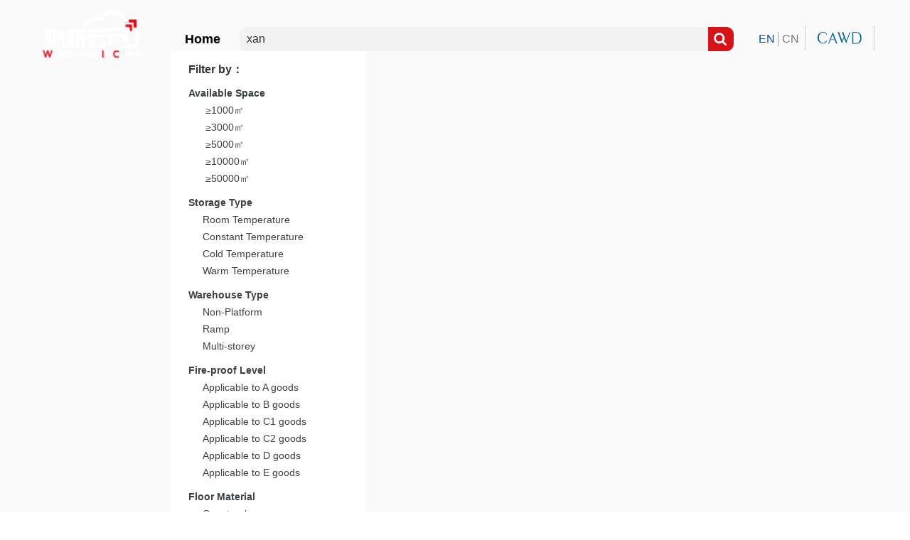

--- FILE ---
content_type: text/html; charset=utf-8
request_url: https://www.wareincloud.com/Repository/List?q=xan
body_size: 7043
content:
<!DOCTYPE html>
<html>
<head>
    <meta charset="utf-8" />
    <meta name="viewport" content="width=device-width, initial-scale=1.0" />
    <title>Warehouse Search-Warehouse in Cloud（WIC）</title>

    
    
    
    <!-- 前端提交引入css 和 js -->
    <link rel="stylesheet" type="text/css" href="/font/iconfont.css">
    <link rel="stylesheet" type="text/css" href="/css/index.css">
    <link rel="stylesheet" type="text/css" href="/cncss/layout.css">
    <link rel="stylesheet" type="text/css" href="/cncss/index.css">
</head>
<body>
    

<script>
    window.searchDefault = {
        order: '-6',
        filterPrefix:''
    }
</script>
<style>
    a { text-decoration: none; color: #3b4144; }
</style>
<div class="header">
    <div class="header-list">
        <a href="/"><span class="header-logo"><img src="/images/wlyc/index/yclogo.png" /></span></a>
        <a href="/"><span class="header-nav hnav">Home</span></a>
        <div class="header-sousuo2">
            <p>
                <input type="text" id="searchKey" value="xan" placeholder="What kind of warehouse are you looking for?" />
                <span id="search"><s class="icon-sousuo"></s></span>
            </p>
        </div>
        <div class="header-right">
            <p class="language Js-language">
                <span class="languageavtive">EN</span>
                <span><a href="https://www.50yc.com/">CN</a></span>
            </p>
            <p class="header-cawd"><a href="http://www.cawd.org.cn/" target="_blank"><img src="/images/wlyc/index/zhongcangxie.png" /></a></p>
        </div>
    </div>
</div>

<div class="search-body">
    <div class="search clearfix">
        <div class="search-left">
            <h3>Filter by：</h3>
            <form id="frmFilter">
                <input id="a" type="hidden" name="a" />
                <input id="order" type="hidden" name="o" value="-6" />
                <input id="q" type="hidden" name="q" value="xan" />
                <input id="region" type="hidden" name="region" value="warehouse" />
            </form>

                    <dl class="Js_filterList checkbox01">
                        <dd>Available Space</dd>
                            <dt id="filters">
                                    <label class="Js_radio "
                                           data-attrId="-10"
                                           data-val="268500992"
                                           data-attr="_._._._._._._.268500992"
                                           data-url="/Repository/SearchNone">
                                        <span class="Js-leftbox1">
                                            <i class="yc icon-weixuanzhong"></i>
                                        </span>
&#x2265;1000&#x33A1;                                    </label>
                            </dt>
                            <dt id="filters">
                                    <label class="Js_radio "
                                           data-attrId="-10"
                                           data-val="268632064"
                                           data-attr="_._._._._._._.268632064"
                                           data-url="/Repository/SearchNone">
                                        <span class="Js-leftbox1">
                                            <i class="yc icon-weixuanzhong"></i>
                                        </span>
&#x2265;3000&#x33A1;                                    </label>
                            </dt>
                            <dt id="filters">
                                    <label class="Js_radio "
                                           data-attrId="-10"
                                           data-val="268763136"
                                           data-attr="_._._._._._._.268763136"
                                           data-url="/Repository/SearchNone">
                                        <span class="Js-leftbox1">
                                            <i class="yc icon-weixuanzhong"></i>
                                        </span>
&#x2265;5000&#x33A1;                                    </label>
                            </dt>
                            <dt id="filters">
                                    <label class="Js_radio "
                                           data-attrId="-10"
                                           data-val="536936448"
                                           data-attr="_._._._._._._.536936448"
                                           data-url="/Repository/SearchNone">
                                        <span class="Js-leftbox1">
                                            <i class="yc icon-weixuanzhong"></i>
                                        </span>
&#x2265;10000&#x33A1;                                    </label>
                            </dt>
                            <dt id="filters">
                                    <label class="Js_radio "
                                           data-attrId="-10"
                                           data-val="537198592"
                                           data-attr="_._._._._._._.537198592"
                                           data-url="/Repository/SearchNone">
                                        <span class="Js-leftbox1">
                                            <i class="yc icon-weixuanzhong"></i>
                                        </span>
&#x2265;50000&#x33A1;                                    </label>
                            </dt>
                        <a class="Js_-10" href="#"></a>
                    </dl>
                    <dl class="Js_filterList checkbox02">
                        <dd>Storage Type</dd>
                            <dt id="filters">
                                    <label class="Js_filter Js_attrval "
                                           data-attrId="-5"
                                           data-val="1"
                                           data-attr="_._._._._._.1._"
                                           data-url="/Repository/SearchNone"
                                           data-muilty-attr="_._._._._._.*._">
                                        <span class="Js-leftbox2"><i class="yc icon-weixuanzhong1" data-val="1"></i></span>Room Temperature
                                    </label>
                            </dt>
                            <dt id="filters">
                                    <label class="Js_filter Js_attrval "
                                           data-attrId="-5"
                                           data-val="2"
                                           data-attr="_._._._._._.2._"
                                           data-url="/Repository/SearchNone"
                                           data-muilty-attr="_._._._._._.*._">
                                        <span class="Js-leftbox2"><i class="yc icon-weixuanzhong1" data-val="2"></i></span>Constant Temperature
                                    </label>
                            </dt>
                            <dt id="filters">
                                    <label class="Js_filter Js_attrval "
                                           data-attrId="-5"
                                           data-val="3"
                                           data-attr="_._._._._._.3._"
                                           data-url="/Repository/SearchNone"
                                           data-muilty-attr="_._._._._._.*._">
                                        <span class="Js-leftbox2"><i class="yc icon-weixuanzhong1" data-val="3"></i></span>Cold Temperature
                                    </label>
                            </dt>
                            <dt id="filters">
                                    <label class="Js_filter Js_attrval "
                                           data-attrId="-5"
                                           data-val="5"
                                           data-attr="_._._._._._.5._"
                                           data-url="/Repository/SearchNone"
                                           data-muilty-attr="_._._._._._.*._">
                                        <span class="Js-leftbox2"><i class="yc icon-weixuanzhong1" data-val="5"></i></span>Warm Temperature
                                    </label>
                            </dt>
                        <a class="Js_-5" href="#"></a>
                    </dl>
                    <dl class="Js_filterList checkbox02">
                        <dd>Warehouse Type</dd>
                            <dt id="filters">
                                    <label class="Js_filter Js_attrval "
                                           data-attrId="-29"
                                           data-val="1"
                                           data-attr="_._._._._.1._._"
                                           data-url="/Repository/SearchNone"
                                           data-muilty-attr="_._._._._.*._._">
                                        <span class="Js-leftbox2"><i class="yc icon-weixuanzhong1" data-val="1"></i></span>Non-Platform
                                    </label>
                            </dt>
                            <dt id="filters">
                                    <label class="Js_filter Js_attrval "
                                           data-attrId="-29"
                                           data-val="7"
                                           data-attr="_._._._._.7._._"
                                           data-url="/Repository/SearchNone"
                                           data-muilty-attr="_._._._._.*._._">
                                        <span class="Js-leftbox2"><i class="yc icon-weixuanzhong1" data-val="7"></i></span>Ramp
                                    </label>
                            </dt>
                            <dt id="filters">
                                    <label class="Js_filter Js_attrval "
                                           data-attrId="-29"
                                           data-val="2"
                                           data-attr="_._._._._.2._._"
                                           data-url="/Repository/SearchNone"
                                           data-muilty-attr="_._._._._.*._._">
                                        <span class="Js-leftbox2"><i class="yc icon-weixuanzhong1" data-val="2"></i></span>Multi-storey
                                    </label>
                            </dt>
                        <a class="Js_-29" href="#"></a>
                    </dl>
                    <dl class="Js_filterList checkbox02">
                        <dd>Fire-proof Level</dd>
                            <dt id="filters">
                                    <label class="Js_filter Js_attrval "
                                           data-attrId="94"
                                           data-val="17767"
                                           data-attr="_._._._.17767._._._"
                                           data-url="/Repository/SearchNone"
                                           data-muilty-attr="_._._._.*._._._">
                                        <span class="Js-leftbox2"><i class="yc icon-weixuanzhong1" data-val="17767"></i></span>Applicable to A goods
                                    </label>
                            </dt>
                            <dt id="filters">
                                    <label class="Js_filter Js_attrval "
                                           data-attrId="94"
                                           data-val="17768"
                                           data-attr="_._._._.17768._._._"
                                           data-url="/Repository/SearchNone"
                                           data-muilty-attr="_._._._.*._._._">
                                        <span class="Js-leftbox2"><i class="yc icon-weixuanzhong1" data-val="17768"></i></span>Applicable to B goods
                                    </label>
                            </dt>
                            <dt id="filters">
                                    <label class="Js_filter Js_attrval "
                                           data-attrId="94"
                                           data-val="32250"
                                           data-attr="_._._._.32250._._._"
                                           data-url="/Repository/SearchNone"
                                           data-muilty-attr="_._._._.*._._._">
                                        <span class="Js-leftbox2"><i class="yc icon-weixuanzhong1" data-val="32250"></i></span>Applicable to C1 goods
                                    </label>
                            </dt>
                            <dt id="filters">
                                    <label class="Js_filter Js_attrval "
                                           data-attrId="94"
                                           data-val="32249"
                                           data-attr="_._._._.32249._._._"
                                           data-url="/Repository/SearchNone"
                                           data-muilty-attr="_._._._.*._._._">
                                        <span class="Js-leftbox2"><i class="yc icon-weixuanzhong1" data-val="32249"></i></span>Applicable to C2 goods
                                    </label>
                            </dt>
                            <dt id="filters">
                                    <label class="Js_filter Js_attrval "
                                           data-attrId="94"
                                           data-val="17769"
                                           data-attr="_._._._.17769._._._"
                                           data-url="/Repository/SearchNone"
                                           data-muilty-attr="_._._._.*._._._">
                                        <span class="Js-leftbox2"><i class="yc icon-weixuanzhong1" data-val="17769"></i></span>Applicable to D goods
                                    </label>
                            </dt>
                            <dt id="filters">
                                    <label class="Js_filter Js_attrval "
                                           data-attrId="94"
                                           data-val="17770"
                                           data-attr="_._._._.17770._._._"
                                           data-url="/Repository/SearchNone"
                                           data-muilty-attr="_._._._.*._._._">
                                        <span class="Js-leftbox2"><i class="yc icon-weixuanzhong1" data-val="17770"></i></span>Applicable to E goods
                                    </label>
                            </dt>
                        <a class="Js_94" href="#"></a>
                    </dl>
                    <dl class="Js_filterList checkbox02">
                        <dd>Floor Material</dd>
                            <dt id="filters">
                                    <label class="Js_filter Js_attrval "
                                           data-attrId="-19"
                                           data-val="2"
                                           data-attr="_._._.2._._._._"
                                           data-url="/Repository/SearchNone"
                                           data-muilty-attr="_._._.*._._._._">
                                        <span class="Js-leftbox2"><i class="yc icon-weixuanzhong1" data-val="2"></i></span>Geostrophy
                                    </label>
                            </dt>
                            <dt id="filters">
                                    <label class="Js_filter Js_attrval "
                                           data-attrId="-19"
                                           data-val="4"
                                           data-attr="_._._.4._._._._"
                                           data-url="/Repository/SearchNone"
                                           data-muilty-attr="_._._.*._._._._">
                                        <span class="Js-leftbox2"><i class="yc icon-weixuanzhong1" data-val="4"></i></span>Epoxy
                                    </label>
                            </dt>
                            <dt id="filters">
                                    <label class="Js_filter Js_attrval "
                                           data-attrId="-19"
                                           data-val="8"
                                           data-attr="_._._.8._._._._"
                                           data-url="/Repository/SearchNone"
                                           data-muilty-attr="_._._.*._._._._">
                                        <span class="Js-leftbox2"><i class="yc icon-weixuanzhong1" data-val="8"></i></span>Emery
                                    </label>
                            </dt>
                            <dt id="filters">
                                    <label class="Js_filter Js_attrval "
                                           data-attrId="-19"
                                           data-val="9"
                                           data-attr="_._._.9._._._._"
                                           data-url="/Repository/SearchNone"
                                           data-muilty-attr="_._._.*._._._._">
                                        <span class="Js-leftbox2"><i class="yc icon-weixuanzhong1" data-val="9"></i></span>Cement
                                    </label>
                            </dt>
                        <a class="Js_-19" href="#"></a>
                    </dl>
                    <dl class="Js_filterList checkbox02">
                        <dd>Floor Function</dd>
                            <dt id="filters">
                                    <label class="Js_filter Js_attrval "
                                           data-attrId="-27"
                                           data-val="3"
                                           data-attr="_._.3._._._._._"
                                           data-url="/Repository/SearchNone"
                                           data-muilty-attr="_._.*._._._._._">
                                        <span class="Js-leftbox2"><i class="yc icon-weixuanzhong1" data-val="3"></i></span>Abrasion Resistant
                                    </label>
                            </dt>
                            <dt id="filters">
                                    <label class="Js_filter Js_attrval "
                                           data-attrId="-27"
                                           data-val="5"
                                           data-attr="_._.5._._._._._"
                                           data-url="/Repository/SearchNone"
                                           data-muilty-attr="_._.*._._._._._">
                                        <span class="Js-leftbox2"><i class="yc icon-weixuanzhong1" data-val="5"></i></span>Dust Free
                                    </label>
                            </dt>
                            <dt id="filters">
                                    <label class="Js_filter Js_attrval "
                                           data-attrId="-27"
                                           data-val="6"
                                           data-attr="_._.6._._._._._"
                                           data-url="/Repository/SearchNone"
                                           data-muilty-attr="_._.*._._._._._">
                                        <span class="Js-leftbox2"><i class="yc icon-weixuanzhong1" data-val="6"></i></span>Moisture Proof
                                    </label>
                            </dt>
                            <dt id="filters">
                                    <label class="Js_filter Js_attrval "
                                           data-attrId="-27"
                                           data-val="7"
                                           data-attr="_._.7._._._._._"
                                           data-url="/Repository/SearchNone"
                                           data-muilty-attr="_._.*._._._._._">
                                        <span class="Js-leftbox2"><i class="yc icon-weixuanzhong1" data-val="7"></i></span>Static Free
                                    </label>
                            </dt>
                        <a class="Js_-27" href="#"></a>
                    </dl>
                    <dl class="Js_filterList checkbox01">
                        <dd>CAWD Certification</dd>
                            <dt id="filters">
                            <dt id="filters">
                                    <label class="Js_radio "
                                           data-attrId="110"
                                           data-val="32306"
                                           data-attr="_.32306._._._._._._"
                                           data-url="/Repository/SearchNone">
                                        <span class="Js-leftbox1">
                                            <i class="yc icon-weixuanzhong"></i>
                                        </span>
                                                    <img src="/images/wlyc/search/u565.png" />
                                    </label>
                            </dt>
                            <dt id="filters">
                                    <label class="Js_radio "
                                           data-attrId="110"
                                           data-val="32307"
                                           data-attr="_.32307._._._._._._"
                                           data-url="/Repository/SearchNone">
                                        <span class="Js-leftbox1">
                                            <i class="yc icon-weixuanzhong"></i>
                                        </span>
                                                    <img src="/images/wlyc/search/u565.png" />
                                                    <img src="/images/wlyc/search/u565.png" />
                                    </label>
                            </dt>
                            <dt id="filters">
                                    <label class="Js_radio "
                                           data-attrId="110"
                                           data-val="32308"
                                           data-attr="_.32308._._._._._._"
                                           data-url="/Repository/SearchNone">
                                        <span class="Js-leftbox1">
                                            <i class="yc icon-weixuanzhong"></i>
                                        </span>
                                                    <img src="/images/wlyc/search/u565.png" />
                                                    <img src="/images/wlyc/search/u565.png" />
                                                    <img src="/images/wlyc/search/u565.png" />
                                    </label>
                            </dt>
                            <dt id="filters">
                                    <label class="Js_radio "
                                           data-attrId="110"
                                           data-val="32309"
                                           data-attr="_.32309._._._._._._"
                                           data-url="/Repository/SearchNone">
                                        <span class="Js-leftbox1">
                                            <i class="yc icon-weixuanzhong"></i>
                                        </span>
                                                    <img src="/images/wlyc/search/u565.png" />
                                                    <img src="/images/wlyc/search/u565.png" />
                                                    <img src="/images/wlyc/search/u565.png" />
                                                    <img src="/images/wlyc/search/u565.png" />
                                    </label>
                            </dt>
                            <dt id="filters">
                                    <label class="Js_radio "
                                           data-attrId="110"
                                           data-val="32310"
                                           data-attr="_.32310._._._._._._"
                                           data-url="/Repository/SearchNone">
                                        <span class="Js-leftbox1">
                                            <i class="yc icon-weixuanzhong"></i>
                                        </span>
                                                    <img src="/images/wlyc/search/u565.png" />
                                                    <img src="/images/wlyc/search/u565.png" />
                                                    <img src="/images/wlyc/search/u565.png" />
                                                    <img src="/images/wlyc/search/u565.png" />
                                                    <img src="/images/wlyc/search/u565.png" />
                                    </label>
                            </dt>
                        <a class="Js_110" href="#"></a>
                    </dl>
                    <dl class="Js_filterList checkbox01">
                        <dd>Total Space</dd>
                            <dt id="filters">
                                    <label class="Js_radio "
                                           data-attrId="-17"
                                           data-val="268500992"
                                           data-attr="268500992._._._._._._._"
                                           data-url="/Repository/SearchNone">
                                        <span class="Js-leftbox1">
                                            <i class="yc icon-weixuanzhong"></i>
                                        </span>
&#x2265;1000&#x33A1;                                    </label>
                            </dt>
                            <dt id="filters">
                                    <label class="Js_radio "
                                           data-attrId="-17"
                                           data-val="268632064"
                                           data-attr="268632064._._._._._._._"
                                           data-url="/Repository/SearchNone">
                                        <span class="Js-leftbox1">
                                            <i class="yc icon-weixuanzhong"></i>
                                        </span>
&#x2265;3000&#x33A1;                                    </label>
                            </dt>
                            <dt id="filters">
                                    <label class="Js_radio "
                                           data-attrId="-17"
                                           data-val="268763136"
                                           data-attr="268763136._._._._._._._"
                                           data-url="/Repository/SearchNone">
                                        <span class="Js-leftbox1">
                                            <i class="yc icon-weixuanzhong"></i>
                                        </span>
&#x2265;5000&#x33A1;                                    </label>
                            </dt>
                            <dt id="filters">
                                    <label class="Js_radio "
                                           data-attrId="-17"
                                           data-val="536936448"
                                           data-attr="536936448._._._._._._._"
                                           data-url="/Repository/SearchNone">
                                        <span class="Js-leftbox1">
                                            <i class="yc icon-weixuanzhong"></i>
                                        </span>
&#x2265;10000&#x33A1;                                    </label>
                            </dt>
                            <dt id="filters">
                                    <label class="Js_radio "
                                           data-attrId="-17"
                                           data-val="537198592"
                                           data-attr="537198592._._._._._._._"
                                           data-url="/Repository/SearchNone">
                                        <span class="Js-leftbox1">
                                            <i class="yc icon-weixuanzhong"></i>
                                        </span>
&#x2265;50000&#x33A1;                                    </label>
                            </dt>
                        <a class="Js_-17" href="#"></a>
                    </dl>
        </div>

        <div class="search-right">
            <div class="searchr-hint clearfix">
                <p class="searchr-Results">
                        <span>Warehouse Search Results in “xan” show <b>626</b> results</span>

                </p>
                <p class="searchr-order Js-order">
                        <a href="/Repository/SearchNone?q=xan">
                                <span class="spancolor">
                                    Latest to oldest
                                    <label>
                                        <i class="yc icon-shang spanicolor"></i>
                                        <i class="yc icon-xia" ></i>
                                    </label>
                                </span>
                        </a>
                        <a href="/Repository/SearchNone?q=xan">
                            <span class="">
                                Area
                                <label>
                                    <i class="yc icon-shang "></i>
                                    <i class="yc icon-xia "></i>
                                </label>
                            </span>
                        </a>
                        <a href="/Repository/SearchNone?q=xan">
                            <span class="">
                                Price
                                <label>
                                    <i class="yc icon-shang "></i>
                                    <i class="yc icon-xia "></i>
                                </label>
                            </span>
                        </a>

                </p>
            </div>
            <div class="Search-Warehouse">

                    <div class="Search-list clearfix">
                            <a href="/Repository/Detail?repositoryId=5748" target="_blank">
                                <img class="wh-img" src="https://static.50yc.com/default/2018/11/27/87ff2df3-00fb-4224-a6d1-0f9aa0b38c0c_small.jpg" />
                                <div class="Searchl-detail">
                                    <p class="housename clearfix">
                                        <label>Warehouse ID# R6101121809002</label>

                                    </p>
                                    <p class="houseregion">
                                            <span>Weiyangqu District, </span>
                                        Xan, Sx
                                    </p>
                                    <p class="housestar">
                                    </p>


                                    <p class="houseprice"><em>￥</em><span>10.00</span>&#x33A1;&#xB7;month</p>
                                    <p class="houseRefer">Reference Price</p>
                                    <p class="housemessage">
                                        <span>Available Space：<b>5000㎡ </b></span>
                                    </p>
                                </div>
                            </a>
                    </div>
                    <div class="Search-list clearfix">
                            <a href="/Repository/Detail?repositoryId=951" target="_blank">
                                <img class="wh-img" src="https://static.50yc.com/default/2016/05/10/737e2f27-587a-4e32-a8b1-0e326f7e7495_small.png" />
                                <div class="Searchl-detail">
                                    <p class="housename clearfix">
                                        <label>Warehouse ID# R6101111605001</label>

                                    </p>
                                    <p class="houseregion">
                                            <span>Baqiaoqu District, </span>
                                        Xan, Sx
                                    </p>
                                    <p class="housestar">
                                    </p>


                                    <p class="houseprice"><em>￥</em><span>23.00</span>&#x33A1;&#xB7;month</p>
                                    <p class="houseRefer">Reference Price</p>
                                    <p class="housemessage">
                                        <span>Available Space：<b>5000㎡ </b></span>
                                    </p>
                                </div>
                            </a>
                    </div>
                    <div class="Search-list clearfix">
                            <a href="/Repository/Detail?repositoryId=8292" target="_blank">
                                <img class="wh-img" src="https://static.50yc.com/default/2019/08/19/1aa6bb71-1e1d-4def-a06f-5fc23e990596_small.jpg" />
                                <div class="Searchl-detail">
                                    <p class="housename clearfix">
                                        <label>Warehouse ID# R6101121908001</label>

                                    </p>
                                    <p class="houseregion">
                                            <span>Weiyangqu District, </span>
                                        Xan, Sx
                                    </p>
                                    <p class="housestar">
                                    </p>


                                    <p class="houseprice"><em>￥</em><span>18.00</span>&#x33A1;&#xB7;month</p>
                                    <p class="houseRefer">Reference Price</p>
                                    <p class="housemessage">
                                        <span>Available Space：<b>3000㎡ </b></span>
                                    </p>
                                </div>
                            </a>
                    </div>
                    <div class="Search-list clearfix">
                            <a href="/Repository/Detail?repositoryId=3328" target="_blank">
                                <img class="wh-img" src="https://static.50yc.com/default/2017/08/01/b8dcd197-6fb7-45eb-94a6-eac16ad462a8_small.jpg" />
                                <div class="Searchl-detail">
                                    <p class="housename clearfix">
                                        <label>Warehouse ID# R6101251708001</label>

                                    </p>
                                    <p class="houseregion">
                                            <span>Huyiqu District, </span>
                                        Xan, Sx
                                    </p>
                                    <p class="housestar">
                                    </p>


                                    <p class="houseprice"><em>￥</em><span>15.00</span>&#x33A1;&#xB7;month</p>
                                    <p class="houseRefer">Reference Price</p>
                                    <p class="housemessage">
                                        <span>Available Space：<b>1000㎡ </b></span>
                                    </p>
                                </div>
                            </a>
                    </div>
                    <div class="Search-list clearfix">
                            <a href="/Repository/Detail?repositoryId=13847" target="_blank">
                                <img class="wh-img" src="https://static.50yc.com/default/2024/07/05/cca96ea3-c2f7-4a6b-b117-04f2bd174b6c_small.jpg" />
                                <div class="Searchl-detail">
                                    <p class="housename clearfix">
                                        <label>Warehouse ID# R6101182407002</label>

                                    </p>
                                    <p class="houseregion">
                                            <span>Huyiqu District, </span>
                                        Xan, Sx
                                    </p>
                                    <p class="housestar">
                                    </p>


                                    <p class="houseprice"><em>￥</em><span>20.00</span>&#x33A1;&#xB7;month</p>
                                    <p class="houseRefer">Reference Price</p>
                                    <p class="housemessage">
                                        <span>Available Space：<b>5000㎡ </b></span>
                                    </p>
                                </div>
                            </a>
                    </div>
                    <div class="Search-list clearfix">
                            <a href="/Repository/Detail?repositoryId=8135" target="_blank">
                                <img class="wh-img" src="https://static.50yc.com/default/2019/08/01/42c0b8ea-384b-4cde-9020-e186031ce97d_small.jpg" />
                                <div class="Searchl-detail">
                                    <p class="housename clearfix">
                                        <label>Warehouse ID# R6101121907002</label>

                                    </p>
                                    <p class="houseregion">
                                            <span>Weiyangqu District, </span>
                                        Xan, Sx
                                    </p>
                                    <p class="housestar">
                                    </p>


                                    <p class="houseprice"><em>￥</em><span>30.00</span>&#x33A1;&#xB7;month</p>
                                    <p class="houseRefer">Reference Price</p>
                                    <p class="housemessage">
                                        <span>Available Space：<b>8000㎡ </b></span>
                                    </p>
                                </div>
                            </a>
                    </div>
                    <div class="Search-list clearfix">
                            <a href="/Repository/Detail?repositoryId=20603" target="_blank">
                                <img class="wh-img" src="https://static.50yc.com/default/2024/11/06/dd34fbf2-0c3a-4c6d-8fb4-e4fa89ea4c9b_small.png" />
                                <div class="Searchl-detail">
                                    <p class="housename clearfix">
                                        <label>Warehouse ID# R6101112411005</label>

                                    </p>
                                    <p class="houseregion">
                                            <span>Baqiaoqu District, </span>
                                        Xan, Sx
                                    </p>
                                    <p class="housestar">
                                    </p>


                                    <p class="houseprice"><em>￥</em><span>22.00</span>&#x33A1;&#xB7;month</p>
                                    <p class="houseRefer">Reference Price</p>
                                    <p class="housemessage">
                                        <span>Available Space：<b>22527㎡ </b></span>
                                    </p>
                                </div>
                            </a>
                    </div>
                    <div class="Search-list clearfix">
                            <a href="/Repository/Detail?repositoryId=1347" target="_blank">
                                <img class="wh-img" src="https://static.50yc.com/default/2016/07/19/d256d85e-6281-4299-9c5e-4b6bc50b30ea_small.jpg" />
                                <div class="Searchl-detail">
                                    <p class="housename clearfix">
                                        <label>Warehouse ID# R6101021607001</label>

                                    </p>
                                    <p class="houseregion">
                                            <span>Weiyangqu District, </span>
                                        Xan, Sx
                                    </p>
                                    <p class="housestar">
                                    </p>


                                    <p class="houseprice"><em>￥</em><span>24.00</span>&#x33A1;&#xB7;month</p>
                                    <p class="houseRefer">Reference Price</p>
                                    <p class="housemessage">
                                        <span>Available Space：<b>1500㎡ </b></span>
                                    </p>
                                </div>
                            </a>
                    </div>
                    <div class="Search-list clearfix">
                            <a href="/Repository/Detail?repositoryId=1467" target="_blank">
                                <img class="wh-img" src="https://static.50yc.com/default/2016/08/15/eef27c78-10ba-4eb3-afc4-8a13bf4ed79c_small.jpg" />
                                <div class="Searchl-detail">
                                    <p class="housename clearfix">
                                        <label>Warehouse ID# R6101261608001</label>

                                    </p>
                                    <p class="houseregion">
                                            <span>Gaolingqu District, </span>
                                        Xan, Sx
                                    </p>
                                    <p class="housestar">
                                    </p>


                                    <p class="houseprice"><em>￥</em><span>21.00</span>&#x33A1;&#xB7;month</p>
                                    <p class="houseRefer">Reference Price</p>
                                    <p class="housemessage">
                                        <span>Available Space：<b>1000㎡ </b></span>
                                    </p>
                                </div>
                            </a>
                    </div>
                    <div class="Search-list clearfix">
                            <a href="/Repository/Detail?repositoryId=2013" target="_blank">
                                <img class="wh-img" src="https://static.50yc.com/default/2016/12/05/c6465a35-780b-4e74-b6fc-7dea4f1a654f_small.jpg" />
                                <div class="Searchl-detail">
                                    <p class="housename clearfix">
                                        <label>Warehouse ID# R6101161612001</label>

                                    </p>
                                    <p class="houseregion">
                                            <span>Changanqu District, </span>
                                        Xan, Sx
                                    </p>
                                    <p class="housestar">
                                    </p>


                                    <p class="houseprice"><em>￥</em><span>35.00</span>&#x33A1;&#xB7;month</p>
                                    <p class="houseRefer">Reference Price</p>
                                    <p class="housemessage">
                                        <span>Available Space：<b>10000㎡ </b></span>
                                    </p>
                                </div>
                            </a>
                    </div>
            </div>
            <div class="search-paging Js-searchpag">
                <dl>
                                <dd id="pagbefore"><a href="javascript:void(0);"><i class="yc icon-zuo"></i></a></dd>
                                    <a href="/Repository/SearchNone?q=xan"><dt class="pagactive">1</dt></a>
                                    <a href="/Repository/SearchNone?q=xan"><dt>2</dt></a>
                                    <a href="/Repository/SearchNone?q=xan"><dt>3</dt></a>
                                    <a href="/Repository/SearchNone?q=xan"><dt>4</dt></a>
                                    <a href="/Repository/SearchNone?q=xan"><dt>5</dt></a>
                                    <a href="/Repository/SearchNone?q=xan"><dt>6</dt></a>
                                    <a href="/Repository/SearchNone?q=xan"><dt>7</dt></a>
                                    <a href="/Repository/SearchNone?q=xan"><dt>8</dt></a>
                                    <a href="/Repository/SearchNone?q=xan"><dt>9</dt></a>
                                    <a href="/Repository/SearchNone?q=xan"><dt>10</dt></a>
                                <dd id="pagnext"><a href="/Repository/SearchNone?q=xan"><i class="yc icon-you"></i></a></dd>
                </dl>
            </div>
        </div>
    </div>
</div>
<script src="/js/wlyc/jquery-1.9.1.min.js" type="text/javascript"></script>
<script src="/js/wlyc/search.js" type="text/javascript"></script>
<script>
    function encodeQuery() {
        var a = $('#a').val() || '';
        var d = $('#d').val() || '';
        var pi = $('#pi').val() || '';
        var px = $('#px').val() || '';
        var o = $('#order').val() || '';
        var p = $('#page').val() || '1';
        if (a.replace(/[-_\.]/g, '') === '') {
            a = undefined;
        }
        var rtn = '';
        var filters = [];
        if (!((!a || a.replace(/\./g, '').replace(/_/g, '').replace(/-/g, '') === '') && (!d.length || d === "000000") && !pi.length && !px.length && (!o.length))) {
            var i = $('#i').val();
            if (a) {
                a = a.replace(/\./g, 'x').replace(/-/g, 'w').replace(/_/g, 'z');
            }
            if (o && o.length && o !== window.searchDefault.order) {
                o = o.replace(/-/g, 'v');
            }

            if (a && a.length) {
                filters.push('a' + a);
            }
            if (pi && pi.length) {
                filters.push('pi' + pi);
            }
            if (px && px.length) {
                filters.push('px' + px);
            }
            if (o && o.length && o !== window.searchDefault.order) {
                filters.push('o' + o);
            }
        }

        if (filters.length) {
            rtn = window.searchDefault.filterPrefix + filters.join('-');
        }

        if (p && p != 1) {
            if (rtn && rtn.length) {
                rtn += '/';
            }
            rtn += "page" + p;
        }
        return rtn;
    }

    function buildUrl(originalUrl) {
        var frm = $('#frmFilter');
        var qargs = [];
        var qargsIgnore = ["a", "d", "p", "pi", "px", "o"];
        var state = {};

        frm.find(":input").each(function () {
            var val = $(this).val();
            if (this.name && val && this.name != 'p' && this.name != 'region' && this.name != 'seo') {
                if (this.name != 'a' || (this.name == 'a' && !val.match(/^_(._)+$/))) {
                    state[this.name] = val;
                    if (qargsIgnore.indexOf(this.name) !== -1) return;
                    if (this.name === 'l' && val === window.searchDefault.distance) return;
                    qargs.push(this.name + "=" + val);

                }
            }
        });
        var region = $("#region").val();
        if (!region || !region.length) {
            region = 'warehouse';
        }
        var q = qargs.join('&');
        var url = "/" + region;
        var filter = encodeQuery();
        if (filter && filter.length) {
            url += '/' + filter;
        } else {
            url = originalUrl;
        }
        if (q && q.length && !url.match(/[.]*q=/)) {
            url += '?' + q;
        }
        return url;
    }

    $(function () {
        $("#search").click(function(e) {
            e.preventDefault();
            window.open('/warehouse/page1?q=' + $("#searchKey").val());
            //window.open('/Repository/SearchNone?page=page1' + '?q=' + $("#searchKey").val());
        });

        $('#filters .Js_filter').on('click', function () {
            var id = $(this).attr("data-attrId");
            var searchId = $(this).attr("data-val");
            var classes = $(this).attr("class");
            var select = classes.indexOf("selectact") != -1;



            var parent = $(this).parents('.Js_filterList');
            var a = parent.find('.Js_attrval');
            var i = a.find('.icon-xuanzhongFX');
            var slct = i.map(function () {
                if ($(this).attr('data-val') != searchId) {
                     return $(this).attr('data-val');
                }
            }).get().join("-");
            if (slct == '' && !select) {
                slct = searchId;
            }
            if (!select && slct != searchId) {
                slct += "-" + searchId;
            }
            if (slct == '') {
                slct = "_";
            }
            var atr = $(this).attr('data-muilty-attr');
            atr = atr.replace("*", slct);
            $('#a').val(atr);
            var url = buildUrl($(this).attr("data-url"));
            var aLink = $(".Js_" + id);
            if (aLink) {
                aLink.attr("href", url);

                var ok = $(aLink)[0];
                if (ok) {
                    ok.click();
                }
            }
        });

        $('body').on('click', '#filters .Js_radio', function () {
            var id = $(this).attr("data-attrId");
            var atr = $(this).attr("data-attr");
            $('#a').val(atr);
            var url = buildUrl($(this).attr("data-url"));
            var aLink = $(".Js_" + id);
            if (aLink) {
                aLink.attr("href", url);
                var ok = $(aLink)[0];
                if (ok) {
                    ok.click();
                }
            }
        })
    })
</script>

    <script src="/js/ccchat.js"></script>  
    <div class="footer">
        <div class="footer-one w-content">
            <div class="left">
                <dl>
                    <dt><a rel="nofollow" href="/Repository/About" target="_blank">About Us</a></dt>
                </dl>
                <dl>
                    <dt>Platform Service</dt>
                    <dd><a href="/smart/dp" target="ps32">Data Report</a></dd>
                    <dd><a href="/smart/pc" target="ps5">Planning Consultation</a></dd>
                    <dd><a href="/smart/wass" target="ps4">WaaS</a></dd>
                    <dd><a href="/smart/smartpark" target="ps41">Smart Park</a></dd>
                    <dd><a href="/smart/dm" target="ps39">Digital Operation</a></dd>
                </dl>
                <dl>
                    <dd>Time for Enquiry: Working Day: 9:00-18:00</dd>
                    <dd><u class="yc icon-phone"></u><b>4008-567-150</b></dd>
                    <dd><u class="yc icon-tel"></u><b>0825-2245656</b></dd>
                    
                </dl>
                <dl>
                    <dd><a rel="nofollow" href="http://www.cawd.org.cn/" target="_blank19"><img src="/images/cawd.png"><span>Strategic Cooperation Platform</span></a></dd>
                </dl>
            </div>
            <div class="right">
                <dl>
                    <dt>
                        <img src="/images/QR-code.png">
                        <p>Official WeChat Account <br />of Warehouse in Cloud</p>
                    </dt>
                </dl>
            </div>
        </div>
        <div class="footer-four">
            <p>All Rights Reserved © Sichuan Wulian Yida Technology Co., Ltd. 2015-2020</p>
            <p>
                <span>Value-added Telecommunication Service License:川B2-20180158 | Filing Number of the Ministry of Industry and Information Technology:  <a rel="nofollow" target="_blank" href="http://beian.miit.gov.cn">蜀ICP备12009201号-15</a> |</span>
                <a rel="nofollow" target="_blank" href="http://www.beian.gov.cn/portal/registerSystemInfo?recordcode=51090302000118">
                    <img src="/images/备案图标.png">川公网安备 No. 51090302000118
                </a>
                <span>
                    |<a rel="nofollow" target="_blank" href="/images/物联云仓-营业执照.png">Business License</a>
                </span>
            </p>
            <p>
                This website supports the use of browsers above IE9. It is recommended that Google Chrome (<a rel="nofollow" href="https://www.google.cn/chrome/" target="_blank">download link</a>) or IE11 (<a rel="nofollow" href="http://windows.microsoft.com/zh-cn/internet-explorer/ie-11-worldwide-languages/" target="_blank">download link</a>) is used for browsing
            </p>
            <div class="img-box">
                <a rel="nofollow" href="http://www.12377.cn" target="_blank17"><img alt="中国互联网违法和不良信息举报中心" dragover="true" src="/images/zgjb.jpg"></a>
                <a rel="nofollow" href="http://www.scjb.gov.cn" target="_blank18"><img alt="四川省互联网不良与违法信息举报中心" dragover="true" src="/images/scjb.jpg"></a>
            </div>
        </div>
    </div>


    <!--<environment include="Development">-->
        <!--<script src="~/lib/bootstrap/dist/js/bootstrap.bundle.js"></script>
    </environment>
    <environment exclude="Development">
        <script src="https://cdnjs.cloudflare.com/ajax/libs/jquery/3.3.1/jquery.min.js"
                asp-fallback-src="~/lib/jquery/dist/jquery.min.js"
                asp-fallback-test="window.jQuery"
                crossorigin="anonymous"
                integrity="sha256-FgpCb/KJQlLNfOu91ta32o/NMZxltwRo8QtmkMRdAu8=">
        </script>
        <script src="https://cdnjs.cloudflare.com/ajax/libs/twitter-bootstrap/4.1.3/js/bootstrap.bundle.min.js"
                asp-fallback-src="~/lib/bootstrap/dist/js/bootstrap.bundle.min.js"
                asp-fallback-test="window.jQuery && window.jQuery.fn && window.jQuery.fn.modal"
                crossorigin="anonymous"
                integrity="sha256-E/V4cWE4qvAeO5MOhjtGtqDzPndRO1LBk8lJ/PR7CA4=">
        </script>
    </environment>
    <script src="~/js/site.js" asp-append-version="true"></script>-->

    
    <script type="text/javascript" src="https://s23.cnzz.com/z_stat.php?id=1277721828&web_id=1277721828"></script>

    <script>
        $(function () {
            $('a[title=站长统计]').hide();
        })
    </script>
</body>
</html>


--- FILE ---
content_type: text/css
request_url: https://www.wareincloud.com/font/iconfont.css
body_size: 3462
content:
@font-face {
  font-family: "yc"; /* Project id 1385519 */
  src: url('iconfont.eot?t=1668135979817'); /* IE9 */
  src: url('iconfont.eot?t=1668135979817#iefix') format('embedded-opentype'), /* IE6-IE8 */
       url('iconfont.woff2?t=1668135979817') format('woff2'),
       url('iconfont.woff?t=1668135979817') format('woff'),
       url('iconfont.ttf?t=1668135979817') format('truetype'),
       url('iconfont.svg?t=1668135979817#yc') format('svg');
}

.yc {
  font-family: "yc" !important;
  font-size: 16px;
  font-style: normal;
  -webkit-font-smoothing: antialiased;
  -moz-osx-font-smoothing: grayscale;
}

.icon-notice:before {
  content: "\e60f";
}

.icon-about4:before {
  content: "\e796";
}

.icon-about1:before {
  content: "\e797";
}

.icon-about3:before {
  content: "\e798";
}

.icon-about2:before {
  content: "\e799";
}

.icon-chaodiwenku:before {
  content: "\e794";
}

.icon-lengcangku:before {
  content: "\e795";
}

.icon-env1:before {
  content: "\e793";
}

.icon-env6:before {
  content: "\e78b";
}

.icon-env8:before {
  content: "\e78c";
}

.icon-env4:before {
  content: "\e78d";
}

.icon-env7:before {
  content: "\e78e";
}

.icon-env9:before {
  content: "\e78f";
}

.icon-env5:before {
  content: "\e790";
}

.icon-env2:before {
  content: "\e791";
}

.icon-env3:before {
  content: "\e792";
}

.icon-xiazai1:before {
  content: "\e78a";
}

.icon-export:before {
  content: "\e61b";
}

.icon-cangku_kucunxiangqing:before {
  content: "\eac8";
}

.icon-RectangleCopy:before {
  content: "\e788";
}

.icon-qudaojinxiaocun:before {
  content: "\e789";
}

.icon-qudaozhongxin:before {
  content: "\e652";
}

.icon-caigoudan:before {
  content: "\e61d";
}

.icon-shouhoufuwu:before {
  content: "\e687";
}

.icon-dingdan:before {
  content: "\e65c";
}

.icon-navicon-kcgl:before {
  content: "\e65d";
}

.icon-kuaidiyuanguanli_o:before {
  content: "\ebc3";
}

.icon-yunyingguanli:before {
  content: "\e63a";
}

.icon-baobiao:before {
  content: "\e63b";
}

.icon-chengbenluyou:before {
  content: "\e651";
}

.icon-dianpuguanli:before {
  content: "\e650";
}

.icon-gongyingshang:before {
  content: "\e787";
}

.icon-jinrongjigou:before {
  content: "\e786";
}

.icon-shiliangzhinengduixiang12:before {
  content: "\e785";
}

.icon-funengyewu:before {
  content: "\e784";
}

.icon-rongzilinghuo:before {
  content: "\e777";
}

.icon-youhuazhifu:before {
  content: "\e778";
}

.icon-kejifuneng:before {
  content: "\e779";
}

.icon-jiangdimenjian:before {
  content: "\e77a";
}

.icon-jiangbenzengxiao:before {
  content: "\e77b";
}

.icon-shujuyunying:before {
  content: "\e77c";
}

.icon-jiansuntizhi:before {
  content: "\e77d";
}

.icon-quanmianlianjie:before {
  content: "\e77e";
}

.icon-wulianwangjianguan:before {
  content: "\e77f";
}

.icon-yichangjiankong:before {
  content: "\e780";
}

.icon-gongyinglianjinrong:before {
  content: "\e781";
}

.icon-zhihuiyuanqu1:before {
  content: "\e782";
}

.icon-shuzicangwang:before {
  content: "\e783";
}

.icon-linghuo:before {
  content: "\e773";
}

.icon-keshi:before {
  content: "\e774";
}

.icon-yunying:before {
  content: "\e775";
}

.icon-bianjie:before {
  content: "\e776";
}

.icon-supply-chain:before {
  content: "\e771";
}

.icon-solutions:before {
  content: "\e772";
}

.icon-business-mode:before {
  content: "\e759";
}

.icon-service-category:before {
  content: "\e75a";
}

.icon-yudingfuwu:before {
  content: "\e758";
}

.icon-ziyuan1:before {
  content: "\e770";
}

.icon-store-management:before {
  content: "\e750";
}

.icon-procurement:before {
  content: "\e751";
}

.icon-sales:before {
  content: "\e752";
}

.icon-commodity-management:before {
  content: "\e753";
}

.icon-mall-decoration:before {
  content: "\e754";
}

.icon-promotion:before {
  content: "\e755";
}

.icon-freight:before {
  content: "\e756";
}

.icon-after-sales:before {
  content: "\e757";
}

.icon-kehujixiangmuguanli:before {
  content: "\e74f";
}

.icon-cheliangguanli:before {
  content: "\e765";
}

.icon-huandongjiance:before {
  content: "\e766";
}

.icon-jichuguanli:before {
  content: "\e767";
}

.icon-zhaoshangguanli:before {
  content: "\e768";
}

.icon-jianguanshijianzhongxin:before {
  content: "\e769";
}

.icon-chengzufangguanli:before {
  content: "\e76a";
}

.icon-renyuanguanli:before {
  content: "\e76b";
}

.icon-wuyeguanli:before {
  content: "\e76c";
}

.icon-shoufeiguanli:before {
  content: "\e76d";
}

.icon-zichanguanli:before {
  content: "\e76e";
}

.icon-shipinjianguan:before {
  content: "\e76f";
}

.icon-dadanguanli:before {
  content: "\e761";
}

.icon-huozhuguanli:before {
  content: "\e762";
}

.icon-shujutongji:before {
  content: "\e763";
}

.icon-kuaidiguanli:before {
  content: "\e764";
}

.icon-kuaidigongsiguanli:before {
  content: "\e75b";
}

.icon-shujuzhongxin:before {
  content: "\e75c";
}

.icon-caiwuguanli:before {
  content: "\e75d";
}

.icon-xitongguanli:before {
  content: "\e75e";
}

.icon-yizhanguanli:before {
  content: "\e75f";
}

.icon-kehuguanli:before {
  content: "\e760";
}

.icon-renxiaoguanli:before {
  content: "\e64f";
}

.icon-caiwujicheng:before {
  content: "\e64e";
}

.icon-yingfuzhangdan:before {
  content: "\e64d";
}

.icon-yingshouguanli:before {
  content: "\e64c";
}

.icon-fuwutaizhang:before {
  content: "\e64b";
}

.icon-fuwuxieyiguanli:before {
  content: "\e649";
}

.icon-xiangmuguanli:before {
  content: "\e648";
}

.icon-shangxiayouxitongjieru:before {
  content: "\e63d";
}

.icon-xiaoxiguanli:before {
  content: "\e63e";
}

.icon-shujuzidian:before {
  content: "\e63f";
}

.icon-xitongpeizhi:before {
  content: "\e640";
}

.icon-tongyirizhiguanli:before {
  content: "\e641";
}

.icon-yonghujiaoseguanli:before {
  content: "\e642";
}

.icon-wuliuzhuizongchaxun:before {
  content: "\e647";
}

.icon-yewuguizesheding:before {
  content: "\e643";
}

.icon-shangpinjichushuju:before {
  content: "\e644";
}

.icon-mobanguanli:before {
  content: "\e645";
}

.icon-shouhouxietongguanli:before {
  content: "\e646";
}

.icon-lujing:before {
  content: "\e602";
}

.icon-billing-management:before {
  content: "\e639";
}

.icon-td-analysis:before {
  content: "\e638";
}

.icon-auto-planning:before {
  content: "\e637";
}

.icon-td-management:before {
  content: "\e636";
}

.icon-cooperative-partner:before {
  content: "\e635";
}

.icon-financial-reconciliation:before {
  content: "\e634";
}

.icon-abnormal-regulation:before {
  content: "\e633";
}

.icon-dispatch-app:before {
  content: "\e632";
}

.icon-report-analysis:before {
  content: "\e631";
}

.icon-capacity-management:before {
  content: "\e630";
}

.icon-waybill-management:before {
  content: "\e62f";
}

.icon-orderpool:before {
  content: "\e62e";
}

.icon-xitongduijie:before {
  content: "\e62d";
}

.icon-rukuguanli:before {
  content: "\e62c";
}

.icon-quanxianguanli:before {
  content: "\e62b";
}

.icon-peizhiguanli:before {
  content: "\e62a";
}

.icon-kucunguanli:before {
  content: "\e629";
}

.icon-jichushuju:before {
  content: "\e628";
}

.icon-chukuguanli:before {
  content: "\e627";
}

.icon-baobiaoguanli:before {
  content: "\e626";
}

.icon-PDAgongneng:before {
  content: "\e625";
}

.icon-zhankai:before {
  content: "\e74e";
}

.icon-warning:before {
  content: "\e671";
}

.icon-arrow:before {
  content: "\e63c";
}

.icon-baonian:before {
  content: "\e74d";
}

.icon-shuju:before {
  content: "\e74c";
}

.icon-upload:before {
  content: "\e74b";
}

.icon-share:before {
  content: "\e610";
}

.icon-bianli:before {
  content: "\e74a";
}

.icon-saoyisao:before {
  content: "\e8b5";
}

.icon-academe-wh:before {
  content: "\e746";
}

.icon-academe-area:before {
  content: "\e747";
}

.icon-academe-content:before {
  content: "\e748";
}

.icon-academe-city:before {
  content: "\e749";
}

.icon-steptwo:before {
  content: "\e744";
}

.icon-stepthree:before {
  content: "\e745";
}

.icon-stepone:before {
  content: "\e712";
}

.icon-case:before {
  content: "\e67e";
}

.icon-enter:before {
  content: "\e67f";
}

.icon-contact:before {
  content: "\e680";
}

.icon-warehouse:before {
  content: "\e681";
}

.icon-guests:before {
  content: "\e682";
}

.icon-demand1:before {
  content: "\e683";
}

.icon-popularize:before {
  content: "\e684";
}

.icon-tms4:before {
  content: "\e721";
}

.icon-tss5:before {
  content: "\e722";
}

.icon-tms6:before {
  content: "\e723";
}

.icon-tss4:before {
  content: "\e724";
}

.icon-tms5:before {
  content: "\e725";
}

.icon-tms2:before {
  content: "\e726";
}

.icon-tms3:before {
  content: "\e727";
}

.icon-tss3:before {
  content: "\e728";
}

.icon-tss2:before {
  content: "\e729";
}

.icon-tss1:before {
  content: "\e72a";
}

.icon-tms1:before {
  content: "\e72b";
}

.icon-tss6:before {
  content: "\e72c";
}

.icon-dycg:before {
  content: "\e72d";
}

.icon-tjcg:before {
  content: "\e72e";
}

.icon-czcg:before {
  content: "\e72f";
}

.icon-shendu:before {
  content: "\e730";
}

.icon-dongxi:before {
  content: "\e731";
}

.icon-fugai:before {
  content: "\e732";
}

.icon-zhangwo:before {
  content: "\e733";
}

.icon-yiyueqiyong:before {
  content: "\e734";
}

.icon-danyuanjifei:before {
  content: "\e735";
}

.icon-zaixiandingcang:before {
  content: "\e736";
}

.icon-zuoyehuanjie:before {
  content: "\e737";
}

.icon-tongyiguifanbianma:before {
  content: "\e738";
}

.icon-jiyudingdancangku:before {
  content: "\e739";
}

.icon-xitongzhipaihuowei:before {
  content: "\e73a";
}

.icon-kucunquanmianjiankong:before {
  content: "\e73b";
}

.icon-duoxitong:before {
  content: "\e73c";
}

.icon-wuziwms:before {
  content: "\e73d";
}

.icon-jiushui:before {
  content: "\e73e";
}

.icon-fuzhuang:before {
  content: "\e73f";
}

.icon-xiemao:before {
  content: "\e740";
}

.icon-kuaixiaolingshou:before {
  content: "\e741";
}

.icon-ribai:before {
  content: "\e742";
}

.icon-shuiguoshucai:before {
  content: "\e743";
}

.icon-billing-method:before {
  content: "\e714";
}

.icon-consumption:before {
  content: "\e715";
}

.icon-online-booking:before {
  content: "\e716";
}

.icon-delivery:before {
  content: "\e717";
}

.icon-buy-beans:before {
  content: "\e718";
}

.icon-double-arrowhead:before {
  content: "\e719";
}

.icon-goods-inbound:before {
  content: "\e71a";
}

.icon-order-trajectory:before {
  content: "\e71b";
}

.icon-visible:before {
  content: "\e71c";
}

.icon-stock:before {
  content: "\e71d";
}

.icon-pay-mode:before {
  content: "\e71e";
}

.icon-capacity:before {
  content: "\e71f";
}

.icon-capacity-unit:before {
  content: "\e720";
}

.icon-issue-collect:before {
  content: "\e70e";
}

.icon-index-gxc:before {
  content: "\e713";
}

.icon-kuaiyun:before {
  content: "\e70d";
}

.icon-tongcheng:before {
  content: "\e70f";
}

.icon-juli:before {
  content: "\e710";
}

.icon-wuzi:before {
  content: "\e711";
}

.icon-yonghu:before {
  content: "\e64a";
}

.icon-mima:before {
  content: "\e60e";
}

.icon-youxiang:before {
  content: "\e70b";
}

.icon-dianhua:before {
  content: "\e70c";
}

.icon-chengshi:before {
  content: "\e703";
}

.icon-mingpian:before {
  content: "\e704";
}

.icon-dingwei:before {
  content: "\e705";
}

.icon-rukou:before {
  content: "\e706";
}

.icon-baogao:before {
  content: "\e707";
}

.icon-mianji:before {
  content: "\e708";
}

.icon-xiazai:before {
  content: "\e709";
}

.icon-yuanqu:before {
  content: "\e70a";
}

.icon-yichuku:before {
  content: "\e6ff";
}

.icon-yiquxiao:before {
  content: "\e700";
}

.icon-jianhuo:before {
  content: "\e702";
}

.icon-bfsh:before {
  content: "\e6f9";
}

.icon-yijiedan:before {
  content: "\e6fa";
}

.icon-yhz:before {
  content: "\e6fb";
}

.icon-shwc:before {
  content: "\e6fc";
}

.icon-caogao:before {
  content: "\e6fd";
}

.icon-yuyuezhong:before {
  content: "\e6fe";
}

.icon-pms:before {
  content: "\e6f7";
}

.icon-gxc:before {
  content: "\e6f8";
}

.icon-pandian:before {
  content: "\e6ed";
}

.icon-xiajia:before {
  content: "\e6f5";
}

.icon-shangjia:before {
  content: "\e6e8";
}

.icon-djd:before {
  content: "\e6e9";
}

.icon-jiaju:before {
  content: "\e6ee";
}

.icon-fzxm:before {
  content: "\e6e5";
}

.icon-cunchu:before {
  content: "\e6e6";
}

.icon-tsyxzp:before {
  content: "\e6e7";
}

.icon-spjs:before {
  content: "\e6ea";
}

.icon-chuku:before {
  content: "\e6eb";
}

.icon-wjpj:before {
  content: "\e6ec";
}

.icon-bgty:before {
  content: "\e6ef";
}

.icon-xiehuo:before {
  content: "\e6f0";
}

.icon-jiaojie:before {
  content: "\e6f1";
}

.icon-fuhe:before {
  content: "\e6f2";
}

.icon-zhuanghuo:before {
  content: "\e6f3";
}

.icon-clys:before {
  content: "\e6f4";
}

.icon-xjd:before {
  content: "\e6f6";
}

.icon-fg:before {
  content: "\e6e1";
}

.icon-sd:before {
  content: "\e6e2";
}

.icon-dx:before {
  content: "\e6e3";
}

.icon-zw:before {
  content: "\e6e4";
}

.icon-no-data:before {
  content: "\e6e0";
}

.icon-dui:before {
  content: "\e624";
}

.icon-ziyuanldpi:before {
  content: "\e614";
}

.icon-V:before {
  content: "\e701";
}

.icon-suc:before {
  content: "\e6df";
}

.icon-pay-wechat:before {
  content: "\e6dd";
}

.icon-pay-ali:before {
  content: "\e6de";
}

.icon-pingku:before {
  content: "\e6da";
}

.icon-podaoku:before {
  content: "\e6db";
}

.icon-louku:before {
  content: "\e6dc";
}

.icon-member-title2:before {
  content: "\e6d3";
}

.icon-member-title4:before {
  content: "\e6d4";
}

.icon-member-title1:before {
  content: "\e6d5";
}

.icon-member-title3:before {
  content: "\e6d6";
}

.icon-member-title6:before {
  content: "\e6d7";
}

.icon-member-titel5:before {
  content: "\e6d8";
}

.icon-enterprise-certification:before {
  content: "\e6d9";
}

.icon-danmianxiehuo-not:before {
  content: "\e6b4";
}

.icon-huoti-not:before {
  content: "\e6bb";
}

.icon-shuangmianxiehuo-not:before {
  content: "\e6bf";
}

.icon-sanmianxiehuo-not:before {
  content: "\e6c0";
}

.icon-xiepo-not:before {
  content: "\e6ce";
}

.icon-yuetai-not:before {
  content: "\e6cf";
}

.icon-xiaofangpenlin-not:before {
  content: "\e6d0";
}

.icon-podao-not:before {
  content: "\e6d1";
}

.icon-yupeng-not:before {
  content: "\e6d2";
}

.icon-mail:before {
  content: "\e6ae";
}

.icon-add:before {
  content: "\e6ac";
}

.icon-gps:before {
  content: "\e6a9";
}

.icon-line-arrowhead:before {
  content: "\e6a8";
}

.icon-line-arrowhead-copy:before {
  content: "\e6cd";
}

.icon-lookfor1:before {
  content: "\e6aa";
}

.icon-lease1:before {
  content: "\e6af";
}

.icon-lookgor2:before {
  content: "\e6b2";
}

.icon-lease2:before {
  content: "\e6b3";
}

.icon-down:before {
  content: "\e6a7";
}

.icon-close:before {
  content: "\e6a1";
}

.icon-lease:before {
  content: "\e6a5";
}

.icon-lookfor:before {
  content: "\e6a6";
}

.icon-line-chart:before {
  content: "\e6a4";
}

.icon-line-chart1:before {
  content: "\e6a2";
}

.icon-system:before {
  content: "\e68e";
}

.icon-online:before {
  content: "\e68f";
}

.icon-qq:before {
  content: "\e691";
}

.icon-observe:before {
  content: "\e693";
}

.icon-appointment:before {
  content: "\e694";
}

.icon-manager:before {
  content: "\e695";
}

.icon-listfind:before {
  content: "\e696";
}

.icon-mapfind:before {
  content: "\e697";
}

.icon-star-empty:before {
  content: "\e698";
}

.icon-type:before {
  content: "\e699";
}

.icon-consult:before {
  content: "\e69a";
}

.icon-shi:before {
  content: "\e69b";
}

.icon-area:before {
  content: "\e69c";
}

.icon-wechat:before {
  content: "\e69e";
}

.icon-zhong:before {
  content: "\e69f";
}

.icon-yuan:before {
  content: "\e6a0";
}

.icon-location:before {
  content: "\e6a3";
}

.icon-see-warehouse:before {
  content: "\e6ab";
}

.icon-fullrent:before {
  content: "\e6ad";
}

.icon-huoti:before {
  content: "\e6b0";
}

.icon-sanmianxiehuo:before {
  content: "\e6b1";
}

.icon-yuetai:before {
  content: "\e6b5";
}

.icon-xiepo:before {
  content: "\e6b6";
}

.icon-xiaofangshuan:before {
  content: "\e6b7";
}

.icon-podao:before {
  content: "\e6b8";
}

.icon-danmianxiehuo:before {
  content: "\e6b9";
}

.icon-hengwenku:before {
  content: "\e6ba";
}

.icon-xiaofangpenlin:before {
  content: "\e6bc";
}

.icon-phone:before {
  content: "\e6bd";
}

.icon-changwenku:before {
  content: "\e6be";
}

.icon-lengku:before {
  content: "\e6c1";
}

.icon-collected:before {
  content: "\e6c2";
}

.icon-collect:before {
  content: "\e6c3";
}

.icon-shuangmianxiehuo:before {
  content: "\e6c4";
}

.icon-trends:before {
  content: "\e6c5";
}

.icon-nuanku:before {
  content: "\e6c6";
}

.icon-recommended:before {
  content: "\e6c7";
}

.icon-demand:before {
  content: "\e6c8";
}

.icon-yupeng:before {
  content: "\e6c9";
}

.icon-top:before {
  content: "\e6ca";
}

.icon-tel:before {
  content: "\e6cb";
}

.icon-industry:before {
  content: "\e6cc";
}

.icon-half-star:before {
  content: "\e68c";
}

.icon-all-star:before {
  content: "\e68a";
}

.icon-arrowhead1:before {
  content: "\e688";
}

.icon-search:before {
  content: "\e686";
}

.icon-arrowhead:before {
  content: "\e67d";
}



--- FILE ---
content_type: text/css
request_url: https://www.wareincloud.com/css/index.css
body_size: 6899
content:
html, body, div, span, applet, object, iframe,
h1, h2, h3, h4, h5, h6, p, blockquote, pre,
a, abbr, acronym, address, big, cite, code,
del, dfn, em, img, ins, kbd, q, s, samp,
small, strike, strong, sub, sup, tt, var,
b, u, i, center,
dl, dt, dd, ol, ul, li,
fieldset, form, label, legend,
table, caption, tbody, tfoot, thead, tr, th, td,
article, aside, canvas, details, embed,
figure, figcaption, footer, header, hgroup,
menu, nav, output, ruby, section, summary,
time, mark, audio, video,input,p{ margin: 0; padding: 0;font-family: arial}
body{font-size: 14px;}
ul,li{list-style-type: none}
a{text-decoration:none;}
.clearfix:after {content: " ";display: block;clear: both;height: 0;}
.header{ width:100%;height:90px;background:#FFF;}
.header-list{ width:1180px;height:100%;margin:0 auto;line-height:90px;}
.header-logo{ display:inline-block;width:140px;margin-right:40px;height:70px;margin-top:14px;float:left;cursor:pointer;margin-left:10px;}
.header-logo img{ width:100%;}
.header-nav{ float:left;padding:0 20px;color:#000;font-size:18px;font-weight:600;cursor:pointer;}
.hnav{ float:left;height:30px;margin-top:10px;padding-right:27px;color:#000;font-size:18px;font-weight:600;cursor:pointer;}
.hnav:hover{ color:#d61318 !important;}
.header-sousuo{ width:507px;float:left;height:100%;}
.header-sousuo p{ padding-left:10px;height:34px;margin-top:38px;border-radius:10px;background:#f2f2f2;}
.header-sousuo p input{ float:left;width:calc(100% - 36px);height:100%;border:0;font-size:16px;color:#333;outline:none;background:transparent;}
.header-sousuo p input::-webkit-input-placeholder{
    color:#999;
}
.header-sousuo p input::-moz-placeholder{   /* Mozilla Firefox 19+ */
    color:#999;
}
.header-sousuo p input:-moz-placeholder{    /* Mozilla Firefox 4 to 18 */
    color:#999;
}
.header-sousuo p input:-ms-input-placeholder{  /* Internet Explorer 10-11 */ 
    color:#999;
}
.header-sousuo p span{ float:right;display:block;width:36px;height:100%;border-radius:0 10px 10px 0;background:#d61318;
cursor:pointer;}
.header-sousuo p span .icon-sousuo{ display:block;width:18px;height:18px;background-image:url(../images/wlyc/index/sousuo.png);margin:8px 0 0 8px;}
.header-sousuo2{ float:left;height:100%;width:695px;line-height:90px;} 
.header-sousuo2 p{ padding-left:10px;height:34px;margin-top:38px;border-radius:10px;background:#f2f2f2;}
.header-sousuo2 p input{ float:left;width:calc(100% - 36px);height:100%;border:0;font-size:16px;color:#333;outline:none;background:transparent;}
.header-sousuo2 p span{ float:right;display:block;width:36px;height:100%;border-radius:0 10px 10px 0;background:#d61318;
cursor:pointer;}
.header-sousuo2 p span .icon-sousuo{ display:block;width:18px;height:18px;background-image:url(../images/wlyc/index/sousuo.png);margin:8px 0 0 8px;}
.header-right{float:right;}
.language{ float:left;height:20px;margin-right:4px;margin-top:45px;line-height:20px;}
.language span{ height:20px;float:left;font-size:16px;padding:0 4px;color:#797979;cursor:pointer;}
.language span a{ text-decoration: none;height:20px;float:left;font-size:16px;color:#797979;cursor:pointer;}
.language span:first-child{ border-right:2px solid #CCC;}
.languageavtive{color:#01509f!important;}
.header-cawd{ width:98px;height:35px;float:right;border-left:1px solid #CCC;border-right:1px solid #CCC;text-align:center;margin-top:36px;line-height:36px;cursor:pointer;}
.header-cawd img{ width:62px;margin-top:9px;}
/* banner */
.banner img {vertical-align: top;}
.banner {width: 100%;height: 350px;position: relative;overflow:hidden;min-width:1180px;}
.banner-inner {position: absolute;width: 1920px;height: 100%;text-align: center;overflow: hidden;left:50%;margin-left:-960px;}
.banner-inner ul {width: 1000%;list-style: none;position: absolute;}
.banner-inner ul li {float: left;width: 10%;overflow: hidden;}
.focusD {position: absolute;left:calc(50% - 590px);top:calc(50% - 30px);margin:0 auto;width: 1180px;height: 60px;box-sizing: border-box;display: none;}
.focusD i{ font-size:34px;}
.banner-inner ol {width:100%;position: absolute;bottom: 10px;}

.banner-inner ol li {width: 10px;height: 10px;border-radius:50%;display: inline-block;margin: 0 3px;cursor: pointer;line-height: 15px;text-align: center;color:transparent;background:rgba(255,255,255,0.5);}
.banner-inner ol .current {background-color:#d61318;width:30px;color:transparent;border-radius:15px;}

.focusD span {display: inline-block;width: 40px;font-size: 30px;height: 60px;color: #999;line-height: 56px;text-align: center;background: rgba(0, 0, 0, 0.2);cursor: pointer;}
.focusD span:hover{ background: rgba(0, 0, 0, 0.4);}
#after {float: left;}
#next {float: right;}
.latest-release{ width:100%;background:#fafafa;padding:20px 0;min-width:1180px;}
.Release{ width:1180px;margin:0 auto;}
.Release-title{ width:100%;line-height: 24px;padding:14px 0 11px;}
.Release-title h2{ display:inline-block;font-size:24px;color:#000;}
.Release-title a{ float:right;color:#333;text-decoration:none;margin-top:2px;}
.Release-title a:hover{text-decoration: underline;color:#098ae4;}
.Release-list{overflow: hidden;}
.Release .Release-list{max-height:159px;margin-left: 10px;}
#quote table{width:100%;}
.Release-contant{ line-height:38px;height:38px;overflow:hidden;font-weight:600;}
.contant-detail{ font-size:16px;cursor:pointer;    display: inline-block;width: 890px;overflow: hidden;white-space: nowrap;text-overflow: ellipsis;}
.contant-detail label{color:#869099;font-size:16px;cursor:pointer;}
.contant-detail .dtconst{color:#000;}
.contant-detail label span{color:#098ae4;font-size:16px;cursor:pointer;margin:0 5px;}
.contant-detail:hover{ color:#098ae4!important;text-decoration:underline;}
.contant-detail:hover span{ color:#098ae4;}
.contant-detail:hover label{ color:#098ae4;}
.contant-time{ float:right;color:#869099;font-weight: 500;}


.Recommeded{ width:1180px;margin:0 auto;padding:27px 0 10px;}
.Recommeded .Release-title{padding: 8px 0 17px;}
.Recommeded-list{ width:clac(100% + 15px);height:535px;overflow:hidden;margin:-5px -8px 0;position: relative;}
.Recommeded-list ul{position: absolute;z-index: 1;left: 0;top: 0;}
.gwh-list .temporary-storage{left:10000px;z-index: 2;}
.gwh-list .btn-lr{position: absolute;z-index: 3;width:36px;height:60px;background:url(../images/wlyc/mh.png) no-repeat;cursor: pointer;top:48%;margin-top:-30px;display: none;}
.gwh-list .prev{left: 8px;background-position: 0 -261px;}
.gwh-list .next{right: 9px;background-position: right -261px;}

.gwh-list:hover .btn-lr{display: none;}
.gwh-list:hover .prev:hover{left: 0;background-position: 0 -201px;}
.gwh-list:hover .next:hover{right: 0;background-position: right -201px;}
.btn-ms { display:none;}
.btn-ms .active{color:#f00;}
.Recommeded-list ul li{ width:223px;float:left;margin:0 8px 0px;box-sizing: border-box;cursor:pointer;}
.Rmdlist-contant{ height:243px;border-radius:3px;box-sizing: border-box;border:1px solid rgba(218, 225, 233, 1);margin-bottom:25px;}
.Rmdlist-contant:hover{ box-shadow: 0 2px 10px 0 rgba(0,41,99,.3)}
.Rmdlist-contant img{ width:100%;height:138px;background:rgba(242, 242, 242, 1);}
.Rc-detail{ padding:0 10px;height:calc(100% - 140px);border-radius:0 0 3px 3px;position:relative;}
.Rc-detail p{ line-height: 24px;}
.Rc-detail p b{ font-size:20px;color:#098ae4;padding:0 2px;}
.Rc-detail .month{ color:#333;padding-top:17px;}
.Rc-detail .space{ font-size:16px;color:#869099;}
.Rc-detail .ID{color:#869099;}
.Rc-region{ display:block;height:23px;line-height:23px;font-size:16px;color:#FFF;padding:0 12px 0 8px;border-radius:0 28px 28px 0; position:absolute;top:-15px;left:0px;background:#e03c31;}

.dynamic-Reports{ width:100%;background:#fafafa;min-width:1180px;}
.Reports{ width:1180px;margin:0 auto;padding:20px 0 27px;}
.Reports-title{ width:100%;line-height: 26px;padding:15px 0;}
.Reports-title h2{ display:inline-block;font-size:24px;color:#000;}
.Reports ul{ width:96%;max-height: 120px;overflow: hidden;margin: 0 2% 0 1%;}
.Reports ul li{ width:46%;height:30px;color:#333;font-weight:600;line-height: 30px;}
.Reports ul li:nth-child(odd){ float:left;}
.Reports ul li:nth-child(even){ float:right;}
.Reports ul li span{ float:left;width:90px;font-size:16px;}
.Reports ul li p{ float:left;max-width:395px;overflow: hidden;white-space: nowrap;text-overflow: ellipsis;font-size:14px;text-decoration:none;}
.Reports ul li a{float:left;color:#333;line-height: 16px;margin-top:8px;}
.Reports ul li a:hover{ color:#098ae4;border-bottom: 1px solid #098ae4;}
.Reports ul li s{ float:right;cursor:pointer;}
.Reports ul li s img{ width:16px;height:16px;margin-top:6px;}

.chart{ width:1180px;margin:0 auto;padding:43px 0;}
.chart h2,.find-price h2{ font-size:24px;color:#000;}
.chart-price{ width:48%;float:left;}
.chart-demand{ width:48%;float:right;position:relative;}
.Price,.Demand{width:100%;height:385px;box-shadow:0px 0px 22px rgba(239, 239, 239, 1);margin-top:35px;}
.Dm-list{ position:absolute;top:80px;right:16px;border-radius:5px;overflow:hidden;border:1px solid #e3e7ed;}
.Dm-list span{ float:left;padding:4px 8px;color:#6a7d9f;cursor:pointer;font-size: 12px;} 
.Demandactive{ background:#e3e7ed;}

.Js-moreregion li:nth-child(1){ display:none;}
.Js-moreregion li:nth-child(2){ display:none;}
.Js-moreregion li:nth-child(3){ display:none;}
.Js-moreregion li:nth-child(4){ display:none;}

.statistics{width:100%;height:216px;background:#00518e;min-width:1180px;}
.statistics-cont{ width:1180px;margin:0 auto;display: flex;justify-content: space-between;justify-content: space-around;padding-top:60px;}
.statistics-cont .cont-list{ width:30%;text-align:center;}
.statistics-cont .cont-list span{ display:block;width:100%;}
.statistics-cont .cont-list .cont-num{ font-size:60px;color:#FFF;}
.statistics-cont .cont-list .cont-detail{ font-size:16px;color:#d7d7d7;font-weight: 700;}

.find-price{ width:1180px;margin:0 auto;padding:50px 0 30px;position: relative;}
.find-price h2{padding-bottom: 32px;}
.price-nav{ display:inline-block;margin-left: 30px;}
.price-nav li{ float:left;margin-right:30px;color:#3b4144;font-size: 16px;font-weight:600;cursor:pointer;}
.price-nav li a{ color:#3b4144;}
.price-nav li a:hover{ color:#098ae4!important;text-decoration:underline;}
.navactive{text-decoration:underline;}
.navactive a{color:#098ae4!important;}
/* .Js-PrMore{position:absolute;font-size:14px;margin-right: 30px;cursor:pointer;color:#098ae4;} */
.price-detail{ width:100%;position: relative;}
.price-list{ width:100%;padding:20px 0 10px 15px;border-bottom:1px dashed #dae1e9;}
.price-list:last-child{ border-bottom:0;padding-bottom: 0 none;margin-bottom: -15px;}
.price-list dl,
.price-list .col{ float:left;width:calc(100% / 7);overflow:hidden;box-sizing: border-box;padding-left: 15px;word-break: break-all;}
.price-list dl dd{margin-bottom: 8px;}
.price-list dl dd .initial{font-size: 16px;color:#869099;font-weight:600;}
.price-list dl dd .More{display:inline-block;font-size:12px;color:#6a7d9f;background:#e3e7ed;border-radius:3px;padding:1px 5px;cursor:pointer;display:none;margin-left:5px;padding-right: 15px;position:relative;}
.price-list dl dd .More img{ padding:0 3px;}
.price-list dl dd .More .yc{position: absolute;top:1px;right:1px;}
.price-list dl dd .More.active{background-color: #098ae4;color:#fff;}
.price-list dl dd .More.active .yc{transform:rotate(180deg);top:-1px;}
.price-list dl dt{ font-size:15px;line-height:16px;margin-bottom: 8px;white-space: nowrap;overflow: hidden;text-overflow: ellipsis;}
.price-list dl dt:hover{white-space: normal;}
.price-list dl a{color:#3B4144;text-decoration: none;}
.price-list dl a:hover{color:rgb(9,138,228);text-decoration: underline;}
.price-list .col dl{width: 100%;padding-left: 0;}
.price-list .col dl:last-child{margin-top:10px;}
.moreactive{ max-height:160px;}
.Js-moreregion{ position:absolute;border-radius:5px;display:none;z-index: 9;margin-left: -10px;}
.Js-moreregion::after{content: "";border:8px solid transparent;width:1px;height:1px;border-bottom-color: #fff;position: absolute;top: -17px;left: 30px;z-index:10;}
.Js-moreregion::before{content: "";border:9px solid transparent;width:1px;height:1px;border-bottom-color: rgb(192, 192, 192);position: absolute;top: -19px;left: 29px;z-index:10;}
.Js-moreregion .ov-box{width:180px; max-height:245px;background:#FFF;box-shadow:1px 0 20px rgba(0,0,0,.3);overflow: hidden;}
.Js-moreregion ul{overflow: hidden;margin:10px;}
.Js-moreregion li{ width:76px;float:left;line-height:19px;color:#3B4144;font-size: 15px;overflow: hidden;margin:0 2px 10px;word-break: break-all;white-space: nowrap;text-overflow: ellipsis;}
.Js-moreregion li:hover{white-space: normal;}

/* index css end */
.search-body{ width:100%;background:#fafafa;min-width:1180px;}
.search{width:1180px;margin:0 auto;padding:15px 0;}
.search-left{ width:275px;padding:15px 0;background:#FFF;float:left;}
.search-left h3,.search-left dl{ padding:0 25px;}
.search-left dl{ margin:10px 0;color:#3b4144;line-height:24px;}
.search-left dl dd{ font-weight:600;cursor:pointer;}
.search-left dl dt{ position:relative;}
.search-left dl dt label{ cursor:pointer;color:#3b4144;}
.Js-leftbox1,.Js-leftbox2{ display:inline-block;margin-right:5px;width:15px;height:15px;}
.icon-weixuanzhong{ color:#3b4144;font-size:15px;}
.icon-weixuanzhong1{ color:#3b4144;font-size:13px;}
.icon-icon_xuanzhong{font-size:14px;color:#098ae4!important;}/* 单选鼠标移上 */
.icon-xuanzhongY{font-size:12px;color:#098ae4!important;}/* 单选鼠标选中 */
.icon-_xuanzhongfangxing{font-size:14px;}/* 多选选鼠标移上 */
.icon-xuanzhongFX{font-size:12px;color:#098ae4!important;}/* 多选鼠标选中 */
.moveactive label{ color:#098ae4!important;}
.selectact{ font-weight:600!important;}
.search-left dl dt .yc-fiexd{position: absolute;top: 1px;left: 1px;font-size: 10px;transform: scale(0.9);-ms-transform: scale(0.9);-moz-transform: scale(0.9);-webkit-transform: scale(0.9);-o-transform: scale(0.9);}

.search-right{ width:880px;float:right;}
.searchr-hint{ padding:15px 20px;background:#FFF;}
.searchr-Results{ float:left;color:#869099;}
.searchr-Results b:nth-child(1){ color:#098ae4;}
.searchr-Results b:nth-child(2){ color:#3b4144;}
.searchr-order{ float:right;line-height: 18px;}
.searchr-order span{ float:left;padding-left:10px;border:1px solid #e3e7ed;border-right:0;cursor:pointer;}
.searchr-order span label{display:inline-block;vertical-align:middle;width:20px;height:20px;position:relative;}
.searchr-order span label i{ font-size:14px;color:#D61318;}
.searchr-order span label .icon-shang{ position:absolute;top:-4px;right:5px;}
.searchr-order span label .icon-xia{ position:absolute;top:2px;right:5px;}
.spancolor{ color:red;}
.spanicolor{ color:#CCC!important;}

.searchr-order span i{ font-size: 18px;float: right;margin-top:2px;}
.searchr-order span:last-child{ border-right:1px solid #e3e7ed;}
.Search-Warehouse{ }
.Search-list{ height:145px;padding:20px;background:#FFF;margin:10px 0 15px 0;overflow:hidden;cursor:pointer;border-radius:3px;position:relative;}
.Search-list:hover{ box-shadow: 0 2px 20px 0 rgba(0,41,99,.2)}
.Search-list .wh-img{ width:260px;height:100%;float:left;background:#f2f2f2;}
.under-const{text-align:center;background:#00518E;color:#FFF;opacity:0.9;}
.Search-list .under-const{ width:114px;border-radius:0 0 6px 0;height:21px;line-height:21px;font-size: 12px;position:absolute;top:20px;left:20px;}
.Searchl-detail{ float:left;margin-left:30px;max-width:545px;}
.housename{ display:block;}
.housename label{ float:left;font-size:18px;display:inline-block;overflow: hidden;overflow: hidden;white-space: nowrap;text-overflow: ellipsis; max-width:365px;color:#3b4144;font-weight:500;}
.housename span{  float:left;color:#FFF;background:#cc9900;padding:2px 16px;border-radius:18px;margin-left:10px;font-weight:600;}
.houseregion{ color:#3b4144;display:block;padding-top:2px;}
.housestar{ min-height:24px;padding-top:4px;}
.houseprice{ color:#3b4144;}
.houseprice span{ font-size:28px;color:red;}
.houseRefer{color:#869099;}
.housemessage{ margin-top:14px;}
.housemessage span{color:#869099;}
.housemessage span:first-child{margin-right:30px;}
.housemessage b{color:#3b4144;}

.search-paging{ width:100%;padding:40px 0;text-align:center;}
.search-paging dl{ }
.search-paging dl dd,.search-paging dl dt{ display:inline-block;padding:6px 10px;cursor:pointer;border-radius:3px;}
.search-paging dl dt{border:1px solid transparent;}
.search-paging a{ color:#3b4144;font-size:13px;text-decoration:none;}
.search-paging a i{ font-size:18px;color:#098ae4}
.search-paging dl dd:hover a,.search-paging dl dt:hover a{ color:#098ae4;}
.search-paging .pagactive{ border:1px solid #e3e7ed;background:#FFF;color:#098ae4;}
.search-paging .pagcoloractive{ color:#098ae4;}
.pagaclass i{ color:#ccc!important;cursor:no-drop;}
/* Search css end */
.detail-body{ width:100%;background:#fafafa;min-width:1180px;}
.detail{width:1180px;margin:0 auto;padding:10px 0;}
.detail-nav span{ color:#869099;cursor:pointer;}
.detail-contant{ width:100%;padding-top:10px;background:#FFF;margin:5px 0 30px 0;}
.detail-massage{ padding:0 15px;}
.massage-Wh{ height:75px;float:left;}
.Whname{ margin-bottom:15px;}
.Whname label{ float:left;font-size:20px;display:inline-block;overflow: hidden;overflow: hidden;white-space: nowrap;text-overflow: ellipsis; max-width:650px;color:#3b4144;font-weight:600;}
.Whname b{ float:left;margin:6px 0 0 14px;}
.massage-Wh span{ padding:4px 16px;border-radius:18px;font-size:12px;margin-right:10px;font-weight:600;cursor:default;}
.massage-Wh .Whstar{color:#FFF;background:#cc9900;border:1px solid #cc9900;}
.massage-Wh .Whsign{color:#098ae4;background:#FFF;border:1px solid #098ae4;}
.massage-map{ height:75px;float:right;}
.massage-map a{ cursor:pointer;}
.massage-map img{ width:52px;height:58px;float:left;}
.massage-map p{ padding-left:10px;height:50px;float:right;text-align:right;line-height: 20px;}
.massage-map p span{ display:block; color:#098ae4;font-size:16px;}
.massage-map:hover p span{text-decoration:underline;}
.massage-map p span:first-child{ margin-top:14px;}
.massage-price{ float:left;padding:0 25px;}
.massage-price p{ float:left;margin-right: 30px;/*min-width:180px;*/}
.massage-price label{ display:block;color:#869099;}
.massage-price span{ display:block;color:#3b4144;margin-top:5px;}
.massage-price span b{ font-size:28px;padding-right:5px;}
.massage-price .mprice b{ color:#098ae4;}
.massage-price .mprice span a,.throw-list .throwprice a,.Searchl-detail p em{ text-decoration:none;color:#3b4144;margin-top: 2px;float: left;color: #3b4144;font-style: normal;}

.detail-ask{ width:100%;border-bottom:1px solid #dae1e9;position: relative; margin-top: 30px;;}
.detcontant{ padding:35px 20px 35px 35px;border-bottom:1px solid #dae1e9;}
.detcon{ padding-top:0;}
.detask-spec{ width:825px;overflow:hidden;}
.house-star{ width:100%;height:465px;position:relative;}
.house-star img{ width:100%;height:100%;}
.house-star .under-const{ width:168px;border-radius:0 0 14px 0;height:30px;line-height:32px;font-size: 16px;position:absolute;top:0;left:0;}
.starlist{ width:100%;height:60px;margin-top:15px;}
.starlist a{display:inline-block; width:26px;height:100%;line-height: 60px;background:#f2f2f2;text-decoration:none;}
.starlist a i{ color:#999;font-size:24px;}
.starlist .thumb-btnup{ float:left;}
.starlist .thumb-btndown{ float:right;}
.thumb-imgul{ width:calc(100% - 52px);float:left;height:100%;overflow: hidden;}
.thumb-imgul ul{ height:100%; overflow: hidden; white-space: nowrap; display: flex;box-sizing:border-box;}
.thumb-imgul ul li{ width:102px;height:94%;margin-left:32px; flex:0 0 auto;cursor:pointer;border:2px solid #fff;}
.thumb-imgul ul li:last-child img{ margin-right:33px!important;}
.thumb-imgul ul li img{ width:100%;height:100%;}
.Detialslist{ width:100%;}
.liimgcol{ border:2px solid red!important;}
.Dlistdl{ padding-bottom:25px;}
.Dlistdl .afterbox{width:100%;height:1px;overflow:hidden;float:left;}
.Dlistdl .DlistMore{ display:inline-block;font-size:12px;color:#6a7d9f;background:#e3e7ed!important;border-radius:3px;padding:0px 15px 0px 5px;cursor:pointer;margin-left:20px;height:18px;line-height:18px;display:none;position:relative;}
.Dlistdl .DlistMore i{ position:absolute;top:-1px;right:0px;}
.DlistMore .icon-xia,.DlistMore .icon-shang{ }
.Detialslist dl{ width:20%;float:left;margin-top:20px;line-height:24px;overflow: hidden;}
.Detialslist dl dt{ color:#869099;font-weight:600;}
.Detialslist dl dd{ display:block;cursor:pointer;}
.Detialslist dl dd i{ display:inline-block; float:left;color:#3b4144;font-size: 14px;}
.Detialslist dl dd span{ margin:3px 0 0 5px;color:#3b4144;display: inline-block;width:124px;overflow: hidden;overflow: hidden;
white-space: nowrap;text-overflow: ellipsis;line-height:18px;}

.detexplain pre{ color:#3b4144;width:100%;white-space:pre-wrap;white-space:-moz-pre-wrap;white-space:-pre-wrap;white-space:-o-pre-wrap;word-wrap:break-word;line-height:26px;overflow:hidden;}
.Specs table{ width:100%;text-align:center;font-weight:600;}
.Specs table tr th,.Specs table tr td{ padding:5px;border:1px solid #dae1e9;border-right:0;border-bottom:0;}
.Specs table tr th:last-child,.Specs table tr td:last-child{ border-right:1px solid #dae1e9;}
.Specs table tr:last-child td{ border-bottom:1px solid #dae1e9;}
.Specs table tr th{color:#869099;}
.Specs table tr td{color:#505c6c;}
#Location,.Specs{ padding-right:0;}
.Location{ width:100%;height:270px;}
.Location img{ width:100%;height:100%;}
.Locap{ color:#869099;font-size:12px;padding-top:8px;}
.detcontant{ position:relative;}
.detcontant h2{ font-size:20px;color:#3b4144;margin-left: -15px;}
.detcontant:last-child{ border-bottom:0;}
.Js-floatbox{ width:300px;height:540px;background:#FFF; position:absolute; right: 30px; top: 0; box-shadow: 0 2px 20px 0 rgba(0,41,99,.2);border-radius:8px;}
.fixed{position:fixed; top:0; right:30px!important;}
.fb-contant{ padding:20px;}
.fb-contant h2{ padding:25px 0; text-align:center;font-size:24px;color:#3b4144;font-weight: 400;}
.fb-contant span{ color:#869099;font-size:12px;margin:6px 0;}
.fb-contant p{ height:25px;padding:6px 8px;border:1px solid #CCC;margin:6px 0;border-radius:6px;}
.pactive{ border:1px solid #098ae4!important;}
.fb-contant input{ width:100%;height:100%;border:0;outline:none;color:#3B4144;}
.fb-contant button{ margin-top:40px;padding:13px 0;width:100%;font-size:16px;border:0;border-radius:6px;background:#ff132f;font-weight:600;color:#FFF;outline:none;cursor:pointer;}
.fb-contant button:hover{background:#d61318;}
.fb-contant .Selecton{ position:relative;}
.fb-contant .Selecton .icon-xia{ position:absolute;right:8px;top:9px;font-size:20px;}
.fb-contant .Seloption {width:94%;display:none;overflow:hidden; position: absolute;left: 7px;top: 24px;font-size: 20px;border-radius: 6px;box-shadow:0px 0px 3px 0px #CCC; background:#FFF;}
.fb-contant .Seloption span{ display:block;line-height:30px;padding:0 15px;cursor:default;color:#3B4144;}
.fb-contant .Seloption span:hover{ background-color:#098ae4;color:#FFF;}

.detail-recom {padding: 35px 20px 10px 20px;}
.recom-hint{ padding-bottom:40px;}
.recom-hint h2{ float:left;font-size:24px;color:#3b4144;}
.recom-hint a{ float:right;color:#098ae4;font-weight:600; text-decoration:none;}
.recom-hint a:hover{text-decoration: underline ;}
.recom-throw{ width:100%;}
.recom-throw a{ float:left;margin-right:20px;}
.recom-throw a:last-child{ margin-right:0px;}
.throwprice em{ font-style:normal;float: left;}
.throw-list{ width:212px;margin-right:20px;cursor:pointer;}
.throw-list:last-child{ margin-right:0;}
.throw-list img{ width:100%;height:131px;}
.throwmesg{ padding:6px;}
.throw-list .throwprice{ color:#3b4144;}
.throw-list .throwprice b{ color:#098ae4;font-size:20px;}
.throw-list .throwregion{ color:#3b4144;font-size:16px;font-weight:600;margin:5px 0;}
.throw-list .throwSpace{ color:#869099;}
.thumb-Notice{ margin-top:10px;font-size:12px;color:#869099;line-height:18px;}
/* detail css end */
.footer {
    width: 100%;
    min-width:1180px;
    padding-top:20px;
    background: #2f3c53;
}
.footer hr{ width:100%;box-sizing: border-box; height: 1px;border-bottom:1px dashed #797979;border-top:0; background-color: transparent;}
.corporate-information,.website-information{ width:1180px;margin:0 auto;padding:0 0 5px 0;}
.website-information{padding-top:5px;padding-bottom:30px;}
.corporate-information img{ width:106px;height:auto;float:left;margin-left:30px;}
.corporate-information ul{ width:calc(100% - 188px);height:48px;float:left;margin-left:30px;margin-top:5px;}
.corporate-information ul li{ float:left;width:100%;font-size:12px;line-height:20px;color:#FFF;padding-top:10px;} 
.corporate-information ul li b{float:left; font-size:14px;font-weight:600;} 
.corporate-information ul li span{float:left;margin:0 20px 0 30px;}
.corporate-information ul li p{float:left;}
.corporate-information ul li:nth-child(2){padding-top:0;} 
.website-information p{ line-height:20px;}
.website-information p span:nth-child(1){margin-right:30px;}
.website-information{ font-size:12px;color:#FFF;text-align:center;}


.Detialslist .no-selected i {color: #999;}
.Detialslist .no-selected span {color: #999;}
/*弹出框*/
.dialog{ width:100%;height:100%;position:fixed;top: 0;left: 0;font-weight:700;z-index:1000;background:rgba(0,0,0,0.7);}
.mc-dialog-box{background-color: #FFF; border-radius:8px;overflow: hidden; width: 458px;height:214px;position:relative;top:calc(50% - 195px);left:calc(50% - 229px);}
.mc-dialog{ }
.mc-dialog h2{width:100%;height:52px; line-height: 52px;border-bottom:1px solid #DAE1E9;box-sizing:border-box;color: #3B4144; font-size: 18px; position: relative; text-align:center;cursor:default;}
.mc-dialog h2 i{font-size:16px; top: 2px; right: 14px; position: absolute; cursor: pointer;color:#999;}
.mc-dialog h2 i:hover{color:#666;}
.tender-con{}
.btn{text-align: center;}
.btn input{width:178px;height: 44px;font-size:18px;line-height: 46px;color: #fff;background-color: #2092E8;border: 0 none;border-radius: 3px;cursor: pointer;}
.btn input:hover{ background-color: #1477c9;}
.cue{font-size:16px;padding:38px 0 40px 0;text-align:center;cursor:default;}

--- FILE ---
content_type: text/css
request_url: https://www.wareincloud.com/cncss/layout.css
body_size: 10200
content:
.icon-zhong {
 color: #0096b8
}

.icon-shi {
 color: #1a77d6
}

.icon-yuan {
 color: #00ac93
}

.icon-manager {
 color: #f3b643
}

.icon-fullrent {
 color: #ef313d
}

a, b, body, button, dd, div, dl, dt, em, h1, h2, h3, h4, h5, i, input, li, p, s, select, span, table, td, textarea, th, tr, u, ul {
 margin: 0;
 padding: 0;
 box-sizing: border-box
}

body, textarea {
 font: 14px Helvetica Neue,Helvetica,Arial,Microsoft Yahei,Hiragino Sans GB,Heiti SC,WenQuanYi Micro Hei,sans-serif;
 color: #333
}

input[type=button], input[type=submit] {
 cursor: pointer;
 outline: 0
}

a {
 color: inherit;
 text-decoration: none
}

s, u {
 text-decoration: none
}

li, ul {
 list-style: none
}

em, i {
 font-style: normal
}

button, input, select, textarea {
 outline: 0;
 color: inherit;
 background: 0 0;
 font-size: inherit
}

table {
 border-collapse: collapse
}

td {
 word-break: break-all
}

iframe {
 border: 0 none
}

input[type=button] {
 cursor: pointer
}

.clearflx::after {
 display: block;
 content: "";
 height: 1px
}

.fl {
 float: left
}

.fr {
 float: right
}

.w-content {
 width: 1180px;
 margin: 0 auto
}

.content-iframe {
 height: calc(100vh - 136px);
 width: 100%;
 margin: 0 auto
}

.content-iframe iframe {
 width: 100%;
 height: 100%
}

.top {
 height: 30px;
 line-height: 30px;
 color: #a2b6cc;
 background-color: rgba(16,36,81,.95);
 font-size: 12px
}

.top .white {
 color: #fff
}

.top .white a:hover {
 text-decoration: underline
}

.top li {
 float: left;
 padding: 0 10px
}

.top li.golden {
 color: #ffe792
}

.top li i {
 margin-left: 5px
}

.top li a:hover {
 color: #fff
}

.top li.pr {
 margin-right: 2px
}

.top li.border {
 margin: 0;
 padding: 0 0 0 10px
}

.top li.border::before {
 content: '';
 display: inline-block;
 width: 1px;
 height: 12px;
 background-color: #a2b6cc;
 vertical-align: middle;
 margin-top: -2px
}

.top .fl li {
 margin-right: 50px
}

.top .fl li.pr {
 margin-right: 2px
}

.top .fl li.border {
 margin: 0;
 padding: 0
}

.top .fl li.border a {
 margin-left: 10px;
 padding: 0
}

.top .fl li a {
 margin: 0 8px
}

.top .fl li:last-child {
 margin-left: -58px
}

.top .fr li {
 margin-left: 15px;
 padding: 0 1px
}

.top .fr li.have {
 width: 100px;padding:0 9px;
}

.top .fr li.pr {
 margin-right: 2px;
 width: auto
}

.top .fr li.border {
 margin: 0;
 padding-right: 10px
}

.top .fr li.border a {
 margin-left: 15px
}

.top .fr li.border::before {
 float: left;
 margin-top: 9px
}

.top .fr li:first-child {
 margin-right: 35px
}

.top .fr li:last-child a {
 padding: 0 5px
}

.top .fr li:last-child a:hover {
 text-decoration: underline
}

.top .have {
 cursor: pointer
}

.top .have u {
 display: inline-block;
 border: 3px solid transparent;
 border-top-color: #a2b6cc;
 border-bottom: 0 none;
 margin-left: 8px;
 vertical-align: middle
}

.top a {
 cursor: pointer
}

.top .top-dialog {
 display: none;
 position: absolute;
 background-color: #112551;
 border: 1px solid #18336f;
 margin: -1px 0 0 -10px;
 color: #a2b6cc;
 z-index: 99;
 cursor: default
}

.top .code-dialog {
 text-align: center;
 padding: 10px 20px;
 cursor: default
}

.top .code-dialog .c-box {
 overflow: hidden;
 float: left
}

.top .code-dialog .c-box:nth-child(2) {
 margin-left: 30px
}

.top .code-dialog b {
 display: block;
 font-weight: 400;
 font-size: 14px
}

.top .code-dialog img {
 width: 100%;
 height: 100%
}

.top .code-dialog .qr-box, .top .code-dialog .xcy-box {
 width: 110px;
 height: 110px;
 border: 5px solid #fff;
 margin-top: 3px;
 box-sizing: content-box
}

.top .help-dialog {
 width: 150px;
 padding: 5px 0 8px
}

.top .help-dialog p {
 padding: 0 10px;
 line-height: 24px;
 white-space: nowrap
}

.top .help-dialog a:hover {
 color: #fff
}

.top .member-dialog {
 padding: 15px 15px 10px
}

.top .member-dialog dl {
 overflow: hidden
}

.top .member-dialog dt {
 float: left;
 margin: 0 24px 0 8px;
 width: 60px;
 height: 60px;
 border-radius: 60px;
 overflow: hidden
}

.top .member-dialog dt img {
 width: 100%;
 height: 100%
}

.top .member-dialog dd {
 overflow: hidden;
 line-height: 20px;
 color: #fff;
 padding-top: 8px
}

.top .member-dialog dd span {
 display: block
}

.top .member-dialog dd p {
 overflow: hidden;
 padding-top: 3px
}

.top .member-dialog dd s {
 float: left;
 width: 19px;
 height: 18px;
 background: url(../img/icon_member.png) no-repeat -63px -246px;
 margin-right: 4px
}

.top .member-dialog dd i {
 margin: 0 10px 0 0;
 float: left
}

.top .member-dialog dd .icon-md2 {
 width: 20px;
 height: 16px;
 background-position: -82px -246px;
 margin: 0 0 0 8px
}

.top .member-dialog dd em {
 float: left;
 color: #b49800;
 font-weight: 700;
 margin: 3px 0 0 -4px
}

.top .member-dialog .btn-md {
 margin-top: 13px
}

.top .member-dialog a {
 margin: 0 !important;
 color: #5c9dff
}

.top .member-dialog a:hover {
 color: #5c9dff;
 text-decoration: underline
}

.top .member-dialog .btn-menber {
 display: inline-block;
 width: 75px;
 height: 25px;
 line-height: 25px;
 background-color: #3a7ada;
 color: #fff;
 border-radius: 2px;
 text-align: center;
 margin: 0 12px 0 0 !important
}

.top .member-dialog .btn-menber:hover {
 color: #fff;
 background-color: #076ad0;
 text-decoration: none
}

.top .role-dialog {
 padding: 15px 0 10px 23px;
 font-size: 12px
}

.top .role-dialog .head-box {
 float: left;
 margin-right: 15px;
 width: 60px;
 height: 60px;
 overflow: hidden;
 border-radius: 60px
}

.top .role-dialog .head-box img {
 width: 100%;
 height: 100%
}

.top .role-dialog dt {
 line-height: 60px;
 margin-bottom: 8px;
 overflow: hidden
}

.top .role-dialog dt span {
 line-height: 20px
}

.top .role-dialog dd {
 margin-right: 23px;
 line-height: 24px
}

.top .role-dialog dd span {
 display: block
}

.top .role-dialog dd span.orange {
 padding-left: 15px;
 color: #e67e17;
 line-height: 26px
}

.top .role-dialog dd span.orange a {
 display: inline-block;
 color: #1a77d6;
 border: 1px solid #1a77d6;
 line-height: 18px;
 padding: 0 11px;
 margin-left: 8px;
 background-color: #132c62;
 position: absolute;
 margin-top: 2px
}

.top .role-dialog dd span.orange a:hover {
 color: #0090ff;
 border-color: #0090ff;
 background-color: #143274
}

.top .role-dialog dd span.blue {
 padding-left: 15px;
 font-size: 14px;
 color: #1a77d6
}

.top .role-dialog dd p {
 border: 1px solid #1b346c;
 border-left: 0 none;
 border-right: 0;
 padding: 5px 15px;
 min-width: 140px;
 margin-bottom: 8px
}

.top .role-dialog dd p i {
 color: #ef313d;
 font-size: 12px;
 margin-left: 0
}

.top .have:hover {
 background-color: #112551;
 border: 1px solid #18336f;
 border-top: 0 none;
 border-bottom: 0 none;
 padding: 0 9px;
 color: #fff
}

.top .have:hover .top-dialog {
 display: block
}

.top .have:hover u {
 transform: rotate(180deg)
}

.top .have:hover > p::after {
 content: '';
 height: 1px;
 position: relative;
 background-color: #102451;
 z-index: 100;
 margin: -1px -10px 0;
 display: block
}

.member-top .fr li {
 padding: 0
}

.member-top .fr li.border {
 padding: 0;
 margin-left: 7px
}

.member-top .fr li.border a {
 margin-left: 7px
}

.member-top .fr li.have {
 width: auto
}

.member-top .have:hover {
 border: 0 none;
 padding: 0
}

.member-top .fl .have:hover {
 padding: 0 10px
}

.header-box {
 height: 70px;
}

.header-box .small-header {
 height: 70px;
 border-bottom: 0 none;
 position: fixed;
 top: 0;
 left: 0;
 right: 0;
 z-index: 9999;
 /*background-color: #fff*/
}

/*.header-box .small-header .logo {
 height: 54px;
 margin: 7px 0 0 44px
}*/


.header-box .small-header .search-box {
 float: right;
 width: auto
}

.header-box .small-header .search-box .search {
 margin-right: 75px
}

.header-box .small-header .search-box .dw-city-list {
 top: 50px
}

.header-box .small-header .nav {
 /*display: none*/
}

.header {
 height: 100%;
 background:#03224c;
 -moz-box-shadow: 4px 0 4px rgba(13,4,8,.06);
 -webkit-box-shadow: 4px 0 4px rgba(13,4,8,.06);
 box-shadow: 4px 0 4px rgba(13,4,8,.06);
 position: relative;
 z-index: 13
}
.header .w-content{height: 100%;display:flex;justify-content:space-between;align-items:center;}

.header .h-left {
 overflow: hidden;
 flex-shrink:0;
}

.header .logo {
 height: 50px
}

.header .logo img {
 height: 100%
}

.city-choose {
 margin: 0 auto;
 width:1180px;
 line-height: 26px;
 cursor: pointer;
 overflow:hidden;
}

.city-choose .box {
 padding-right: 9px;
 height: 25px;
}

.city-choose .box span {
 float: left;
 white-space: nowrap;
 overflow: hidden;
 text-overflow: ellipsis
}

.city-choose .box span u {
 float: left;
 margin: -1px 3px 0 0;
 font-size: 16px;
 color: #1a77d6
}

.city-choose.h p u::before {
 display: inline-block;
 transform: rotate(180deg)
}

.city-choose .red {
 color: #ef313d
}

.city-choose p {
 float: left;
 color: #666;
 margin-left: 6px;
 line-height: 28px;
 font-size: 12px
}

.city-choose p u {
 float: right;
 vertical-align: middle;
 margin: -2px 0 0 2px;
 font-size: 12px;
 transform: scale(.6) rotate(90deg)
}

 .city-choose .city-list {
 position: absolute;
 width: 410px;
 background-color: #fff;
 border: 1px solid #e5e5e5;
 margin: 25px 0 0 34px;
 font-size: 16px;
 line-height: 30px;
 display: none;
 color: #666;
 font-size: 14px;
 z-index: 99
}

.city-choose .city-list::before {
 content: '';
 position: absolute;
 left: 64px;
 top: -6px;
 border: 6px solid transparent;
 border-top: 0 none;
 border-bottom-color: #e5e5e5
}

.city-choose .city-list::after {
 content: '';
 position: absolute;
 left: 65px;
 top: -5px;
 border: 5px solid transparent;
 border-top: 0 none;
 border-bottom-color: #fff
}

.city-choose .city-list span {
 float: left;
 white-space: nowrap;
 overflow: hidden;
 margin-right: 15px;
 min-width: 70px
}

.city-choose .city-list span:hover {
 color: #ef313d
}

.city-choose .city-list .active {
 color: #ef313d;
 text-decoration: underline
}

.city-choose .city-list .hot-city {
 overflow: hidden;
 padding: 15px 15px 10px 20px;
 margin-left: 14px
}

.city-choose .city-list .hot-city span {
 min-width: 0
}

.city-choose .city-list .all-city {
 overflow: hidden;
 padding: 0 0 10px
}

.city-choose .city-list .all-city .letters {
 width: 100%;
 height: 40px;
 margin: 0;
 padding: 0 20px;
 font-size: 14px;
 overflow: hidden
}

.city-choose .city-list .all-city .letters::after {
 content: '';
 display: block;
 height: 1px;
 background-color: #ddd;
 margin: 39px -20px 0
}

.city-choose .city-list .all-city .letters span {
 width: 20%;
 margin: 0;
 text-align: center;
 line-height: 39px
}
.city-choose .city-list .all-city .letters span.active {
 color: #ef313d;
 text-decoration: none;
 border: 1px solid #ddd;
 border-bottom: 0 none
}

.city-choose .city-list .all-city .letters span.active::after {
 content: '';
 display: block;
 height: 1px;
 width: 100%;
 background-color: #fff;
 position: relative;
 margin-top: -1px
}

.city-choose .city-list .all-city .tab {
 overflow: hidden;
 width: 100%;
 max-height: 200px;
 overflow-y: auto
}

.city-choose .city-list .all-city .wrapper {
 display: none
}

.city-choose .city-list .all-city .wrapper:first-child {
 display: block
}

.city-choose .city-list .all-city dl {
 overflow: hidden;
 width: 100%;
 margin: 15px 0 0 0
}

.city-choose .city-list .all-city dl dt {
 overflow: hidden;
 float: left;
 width: 33px;
 text-align: center;
 padding-left: 5px
}

.city-choose .city-list .all-city dl dd {
 overflow: hidden;
 margin-left: 40px
}

.search-box {
 float: left;
 margin: 0 0 0 50px;
 width: 800px
}

.search-box .bg-search {
 float: left;
 width: 480px;
 height: 28px;
 margin-top: 22px;
 border-radius: 13px
}

.search-box .bg-search:hover {
 -moz-box-shadow: 0 0 10px rgba(42,135,231,.3);
 -webkit-box-shadow: 0 0 10px rgba(42,135,231,.3);
 box-shadow: 0 0 10px rgba(42,135,231,.3)
}

.search-box .bg-search:hover .search {
 border-color: #1a77d6
}

.search-box .btn {
 float: right;
 margin-top: 18px;
 color: #fff;
 background: 0 0
}

.search-box .btn a {
 float: left;
 width: 130px;
 height: 35px;
 background-color: #1a77d6;
 border-radius: 18px;
 line-height: 35px;
 text-align: center;
 margin-left: 20px;
 overflow: hidden
}

.search-box .btn a u {
 font-weight: 400;
 margin-right: 6px;
 font-size: 12px
}

.search-box .btn a .lookfor {
 display: inline-block;
 overflow: hidden;
 width: 18px;
 height: 20px;
 position: relative;
 vertical-align: middle
}

.search-box .btn a .lookfor::after, .search-box .btn a .lookfor::before {
 position: absolute;
 top: 0;
 left: 0;
 content: '';
 width: 17px;
 background: url(../img/lookfor1.png) no-repeat;
 overflow: hidden
}

.search-box .btn a .lookfor::before {
 height: 11px
}

.search-box .btn a .lookfor::after {
 height: 8px;
 background-position: 0 bottom;
 top: 11px
}

.search-box .btn a .lease {
 display: inline-block;
 overflow: hidden;
 width: 18px;
 height: 20px;
 position: relative;
 vertical-align: middle
}

.search-box .btn a .lease::after, .search-box .btn a .lease::before {
 position: absolute;
 top: 0;
 left: 0;
 content: '';
 width: 16px;
 height: 16px;
 background: url(../img/lease1.png) no-repeat
}

.search-box .btn a .lease::after {
 background-position: right 0;
 left: auto;
 right: -3px;
 top: 7px
}

.search-box .btn a:hover {
 background-color: #076ad0
}

.search-box .btn a:hover .lookfor::before {
 animation: mylook .5s;
 -webkit-animation: mylook .5s
}

.search-box .btn a:hover .lease::after {
 animation: mylease .5s;
 -webkit-animation: mylease .5s
}

.header .search {
 width: 100%;
 height: 100%;
 border: 1px solid #a6a6a6;
 background-color: #fff;
 border-radius: 13px;
 font-size: 12px
}

.header .search .tab-nav {
 float: left;
 width: 90px;
 height: 26px;
 line-height: 26px;
 color: #666;
 font-size: 12px
}

.header .search .tab-nav p {
 padding-left: 20px;
 position: relative;
 cursor: pointer;
 height: 26px;
 overflow: hidden
}

.header .search .tab-nav p::after {
 content: '';
 position: absolute;
 right: 0;
 top: 4px;
 width: 1px;
 height: 18px;
 background-color: #e0e0e0
}

.header .search .tab-nav p s {
 border-width: 5px 3px 0;
 border-style: solid;
 border-color: transparent;
 border-top-color: #666;
 position: absolute;
 right: 10px;
 top: 11px
}

.header .search .tab-nav ul {
 padding: 5px 0;
 background-color: #fff;
 overflow: hidden;
 width: 75px;
 border-radius: 2px;
 -moz-box-shadow: 0 1px 6px rgba(168,161,161,.44);
 -webkit-box-shadow: 0 1px 6px rgba(168,161,161,.44);
 box-shadow: 0 1px 6px rgba(168,161,161,.44);
 display: none;
 margin: 2px 0 0 10px;
 z-index: 99;
 position: absolute
}

.header .search .tab-nav ul li {
 height: 24px;
 line-height: 24px;
 color: #1a77d6;
 position: relative;
 padding: 0 10px;
 cursor: pointer
}

.header .search .tab-nav ul li:hover {
 font-weight: 700
}

.header .search .tab-nav ul li:hover::after {
 content: '';
 float: right;
 margin-top: 9px;
 border: 3px solid transparent;
 border-left: 0 none;
 border-right: 4px solid #1a77d6
}

.header .search .tab-con {
 float: left;
 width: 388px;
 padding: 0;
 height: 26px;
 line-height: 26px
}

.header .search .tab-con .con {
 display: none
}

.header .search .tab-con .dw-city {
 width: 360px;
 float: left;
 cursor: default;
 padding-left: 18px
}

.header .search .tab-con .dw-city u {
 position: relative;
 margin-left: 5px
}

.header .search .tab-con .dw-city u::before {
 content: '';
 position: absolute;
 top: 5px;
 left: 0;
 width: 0;
 height: 0;
 border: 3px solid transparent;
 border-top-color: #ccc
}

.header .search .tab-con input[type=text] {
 float: left;
 width: 360px;
 height: 26px;
 line-height: 26px;
 padding-left: 18px;
 border: 0 none;
 box-sizing: border-box
}

.header .search .tab-con select {
 float: left;
 width: 167px;
 border: 0 none;
 outline: 0;
 padding: 9px 0 11px;
 background-color: #f9f9f9
}

.header .search .tab-con select:nth-child(2) {
 border-left: 1px solid #e5e5e5
}

.header .search .tab-con .btn-search {
 float: left;
 width: 28px;
 height: 100%;
 border-radius: 0 13px 13px 0;
 line-height: 26px
}

.header .search .tab-con .btn-search u {
 font-size: 12px
}

.header .search .tab-con .btn-search.disabled {
 color: #999
}

.header .search .dw-city-list {
 position: absolute;
 background-color: #fff;
 border: 1px solid #eaeaea;
 top: 80px;
 width: 334px;
 z-index: 99;
 box-sizing: border-box;
 max-height: 300px;
 overflow: hidden;
 overflow-y: auto;
 padding-bottom: 10px;
 color: #333;
 display: none
}

.header .search .dw-city-list .dw-hot {
 width: 100%;
 padding: 8px 0 0 30px;
 box-sizing: border-box
}

.header .search .dw-city-list dt {
 line-height: 30px;
 font-weight: 700
}

.header .search .dw-city-list dd {
 width: 100%;
 overflow: hidden
}

.header .search .dw-city-list dd span {
 float: left;
 min-width: 58px;
 margin-right: 10px;
 cursor: pointer;
 line-height: 26px
}

.header .search .dw-city-list dd span:hover {
 color: #dd2726
}

.header .search .dw-city-list dd span.active {
 color: #dd2726;
 font-weight: 700
}

.header .search .dw-city-list .dw-all-box {
 margin-top: 8px
}

.header .search .dw-city-list .dw-all-box h4 {
 padding-left: 30px;
 line-height: 30px;
 cursor: default
}

.header .search .dw-city-list .dw-all-box h4 u {
 text-decoration: none;
 margin-left: 5px;
 position: relative
}

.header .search .dw-city-list .dw-all-box h4 u::before {
 content: '';
 position: absolute;
 top: 5px;
 left: 0;
 width: 0;
 height: 0;
 border: 10px solid transparent;
 border-top-color: #aaa
}

.header .search .dw-city-list .dw-all-box h4 u::after {
 content: '';
 position: absolute;
 top: 3px;
 left: 2px;
 width: 0;
 height: 0;
 border: 8px solid transparent;
 border-top-color: #fff
}

.header .search .dw-city-list .dw-all-box h4 u.show::before {
 top: 4px;
 left: 0;
 border-top: 0 none;
 border-bottom-color: #aaa
}

.header .search .dw-city-list .dw-all-box h4 u.show::after {
 top: 8px;
 left: 2px;
 border-top: 0 none;
 border-bottom-color: #fff
}

.header .search .dw-city-list .dw-all-city {
 display: none
}

.header .search .dw-city-list .dw-all-city dl {
 width: 100%;
 overflow: hidden
}

.header .search .dw-city-list .dw-all-city dt {
 float: left;
 width: 30px;
 text-align: center;
 font-weight: 700;
 line-height: 26px
}

.header .search .dw-city-list .dw-all-city dd {
 overflow: hidden;
 width: auto
}

.header .search input[type=text]::-webkit-input-placeholder {
 color: #ccc
}

.header .search input[type=text]:-moz-placeholder {
 color: #ccc
}

.header .search input[type=text]::-moz-placeholder {
 color: #ccc
}

.header .search input[type=text]:-ms-input-placeholder {
 color: #ccc
}

@keyframes mylook {
 0% {
  transform: rotate(0);
  -ms-transform: rotate(0);
  -moz-transform: rotate(0);
  -webkit-transform: rotate(0);
  -o-transform: rotate(0)
 }

 25% {
  transform: rotate(-20deg);
  -ms-transform: rotate(-20deg);
  -moz-transform: rotate(-20deg);
  -webkit-transform: rotate(-20deg);
  -o-transform: rotate(-20deg)
 }

 50% {
  top: -1px;
  transform: rotate(0);
  -ms-transform: rotate(0);
  -moz-transform: rotate(0);
  -webkit-transform: rotate(0);
  -o-transform: rotate(0)
 }

 75% {
  transform: rotate(20deg);
  -ms-transform: rotate(10deg);
  -moz-transform: rotate(20deg);
  -webkit-transform: rotate(20deg);
  -o-transform: rotate(20deg)
 }

 100% {
  top: 0
 }
}

@-webkit-keyframes mylook {
 0% {
  transform: rotate(0);
  -ms-transform: rotate(0);
  -moz-transform: rotate(0);
  -webkit-transform: rotate(0);
  -o-transform: rotate(0)
 }

 25% {
  transform: rotate(-20deg);
  -ms-transform: rotate(-20deg);
  -moz-transform: rotate(-20deg);
  -webkit-transform: rotate(-20deg);
  -o-transform: rotate(-20deg)
 }

 50% {
  top: 4px;
  transform: rotate(0);
  -ms-transform: rotate(0);
  -moz-transform: rotate(0);
  -webkit-transform: rotate(0);
  -o-transform: rotate(0)
 }

 75% {
  transform: rotate(20deg);
  -ms-transform: rotate(20deg);
  -moz-transform: rotate(20deg);
  -webkit-transform: rotate(20deg);
  -o-transform: rotate(20deg)
 }

 100% {
  top: 5px
 }
}

@keyframes mylease {
 0% {
  transform: rotate(0);
  -ms-transform: rotate(0);
  -moz-transform: rotate(0);
  -webkit-transform: rotate(0);
  -o-transform: rotate(0)
 }

 25% {
  transform: rotate(20deg);
  -ms-transform: rotate(20deg);
  -moz-transform: rotate(20deg);
  -webkit-transform: rotate(20deg);
  -o-transform: rotate(20deg)
 }

 50% {
  transform: rotate(0);
  -ms-transform: rotate(0);
  -moz-transform: rotate(0);
  -webkit-transform: rotate(0);
  -o-transform: rotate(0)
 }

 75% {
  transform: rotate(-20deg);
  -ms-transform: rotate(-20deg);
  -moz-transform: rotate(-20deg);
  -webkit-transform: rotate(-20deg);
  -o-transform: rotate(-20deg)
 }
}

@-webkit-keyframes mylease {
 0% {
  transform: rotate(0);
  -ms-transform: rotate(0);
  -moz-transform: rotate(0);
  -webkit-transform: rotate(0);
  -o-transform: rotate(0)
 }

 25% {
  transform: rotate(20deg);
  -ms-transform: rotate(20deg);
  -moz-transform: rotate(20deg);
  -webkit-transform: rotate(20deg);
  -o-transform: rotate(20deg)
 }

 50% {
  transform: rotate(0);
  -ms-transform: rotate(0);
  -moz-transform: rotate(0);
  -webkit-transform: rotate(0);
  -o-transform: rotate(0)
 }

 75% {
  transform: rotate(-20deg);
  -ms-transform: rotate(-20deg);
  -moz-transform: rotate(-20deg);
  -webkit-transform: rotate(-20deg);
  -o-transform: rotate(-20deg)
 }
}

.header .nav {
 color:#fff;
 font-size: 15px;
 overflow: hidden;
 height:100%;
 display:flex;justify-content:flex-end;align-items:flex-end;
}

.header .nav ul.js-nav {
 padding-left: 12px
}

.header .nav ul.js-nav > li {
 text-align: center
}

.header .nav li.one {
 float: left;
 margin: 0 20px;
 height: 34px;
 line-height: 33px;
 cursor:default;
}

.header .nav li.one:first-child {
 margin-left: 0
}

.header .nav li.one:last-child {
 margin-right: 0
}

.header .nav li.one > a {
 display: inline-block;
}

.header .nav li.one > a::after {
 content: '';
 display: block;
 height: 2px;
 margin: -4px 0 0;
 width: 0;
 transition: all .25s;
 background-color: #1a77d6;
 border-radius: 3px
}

.header .nav li.one:hover {
 color: #6DB6FF
}

.header .nav li.one:hover .icon-arrowhead {
 transform: rotate(270deg) scale(.8)
}

.header .nav li.one:hover > a::after {
 width: 100%
}

.header .nav li.one > a.active, .header .nav li.one > a.active:hover {
 color: #6DB6FF;
 font-weight: 700
}

.header .nav li.one > a.active::after, .header .nav li.one > a.active:hover::after {
 content: '';
 display: block;
 height: 2px;
 margin: -4px 0 0;
 width: 100%;
 transition: all .25s;
 background-color: #6DB6FF;
 border-radius: 3px
}

.header .nav li.one u.icon-arrowhead {
 color: #fff;
 transition: all .25s;
 font-size: 12px;
 display: inline-block;
 transform: rotate(90deg) scale(.8);
 margin: 0 0 0 5px
}

.two-nav {
 position: absolute;
 width:210px;
 display: none;
 color: #fff;
 overflow: hidden;
 z-index: 999;
 opacity: 1;
 text-align: left;
 margin-left:-30px;
 padding-top:2px;
}
.two-nav .box{ background: #03224C;
 box-shadow: 0px 10px 14px 2px rgba(3,34,76,0.08);
 border-radius: 2px;padding:15px 10px;
}
.two-nav p{width:100%;display:flex;align-items:center;justify-content:flex-start;padding-left:22px;}
.two-nav p:hover{color:#6DB6FF;font-weight:bold;padding-left:0;}
.two-nav p:hover::before{content:'';display:block;height:11px;width:2px;background:#6DB6FF;margin-right:20px;}

.two-nav .com {
 padding-left: 10px
}

.two-nav .com a:hover {
 text-decoration: underline
}

.two-nav .com dl {
 overflow: hidden;
 margin: 34px 0 27px
}

.two-nav .com dl dt {
 float: left;
 width: 335px;
 border-right: 1px solid #ddd;
 color: #666;
 font-size: 15px;
 line-height: 24px
}

.two-nav .com dl dt b {
 color: #1a77d6;
 display: block;
 font-size: 18px;
 padding: 5px 0 10px
}

.two-nav .com dl dt a {
 display: inline-block;
 font-size: 14px;
 color: #1a77d6;
 float: right;
 margin: -6px 25px 0 0
}

.two-nav .com dl dd {
 float: left
}

.two-nav .com dl dd p {
 float: left
}

.two-nav .com dl dd.list-box {
 float: left;
 width: 133px;
 height: 138px;
 border-radius: 6px;
 box-shadow: 0 1px 2px rgba(170,170,170,.69);
 margin-bottom: 10px
}

.two-nav .com dl dd.list-box p {
 font-size: 14px;
 white-space: nowrap;
 color: #666;
 float: none;
 display: block;
 line-height: 28px
}

.two-nav .com dl dd.list-box p em {
 font-weight: 700;
 margin-left: 20px
}

.two-nav .com dl dd.list-box p i {
 margin-left: 5px
}

.two-nav .com dl .img-box {
 position: relative;
 width: 133px;
 height: 110px;
 border-radius: 6px 6px 0 0;
 overflow: hidden;
 border: 0 none
}

.two-nav .com dl .img-box img {
 width: 100%;
 height: 100%
}

.two-nav .com dl .img-box span {
 position: absolute;
 height: 29px;
 background-color: rgba(27,47,89,.8);
 border-radius: 0 29px 29px 0;
 left: 0;
 top: 10px;
 text-align: center;
 font-size: 16px;
 color: #fff;
 padding: 0 18px 0 12px;
 font-weight: 700;
 line-height: 29px;
 letter-spacing: 2px
}

.two-nav .com.nl {
 padding-left: 0
}

.two-nav .com .system dt {
 position: relative;
 padding-top: 3px;
 width: 310px;
 height: auto;
 border-right: 0 none;
 margin-right: 23px
}

.two-nav .com .system dd {
 margin: 0;
 overflow: hidden;
 float: none
}

.two-nav .com .system .nav-system-list {
 float: left;
 width: 133px;
 height: 138px;
 border-radius: 6px;
 box-shadow: 0 1px 2px rgba(170,170,170,.69);
 margin: 10px 19px
}

.two-nav .com .system .nav-system-list:nth-child(5) {
 margin-right: 0
}

    .two-nav .com .system .nav-system-list:nth-child(10) {
        margin-right: 0
    }

.two-nav .com .system .nav-system-list p {
 font-size: 14px;
 white-space: nowrap;
 color: #000;
 text-align: center;
 float: none;
 display: block;
 line-height: 28px
}

.two-nav .com .system .nav-system-list a:hover {
 text-decoration: none
}

.two-nav .com .system .nav-system-list:hover {
 box-shadow: 0 3px 7px rgba(0,0,0,.45)
}

.two-nav .com .system .img-box {
 float: none;
 width: 133px;
 height: 110px;
 border-radius: 6px 6px 0 0;
 overflow: hidden;
 border: 0 none;
 position: relative
}

.two-nav .com .system .img-box img {
 width: 100%;
 height: 100%
}

.two-nav .com .system .img-box i {
 position: absolute;
 width: 86px;
 height: 29px;
 background-color: rgba(27,47,89,.8);
 border-radius: 0 29px 29px 0;
 left: 0;
 top: 10px;
 text-align: center
}

.two-nav .com .system .img-box i img {
 height: 16px;
 width: auto;
 margin-top: 6px
}

.two-nav .com .demand a:hover {
 text-decoration: none
}
.two-nav .com .demand.case dt{
 width:540px;padding-right:50px;
}
.two-nav .com .demand.scheme dt{
 width:330px;padding-right:50px;
}
.two-nav .com .demand.case dd:nth-child(2) {
 margin-left: 68px
}

.two-nav .com .demand dt {
 margin-top: 8px;
 min-height: 126px
}

.two-nav .com .demand dt a {
 margin-top: 10px
}

.two-nav .com .demand dd {
 margin-left: 78px
}

.two-nav .com .demand dd:nth-child(2) {
 margin-left: 58px
}

.two-nav .com .demand dd:hover {
 box-shadow: 0 3px 7px rgba(0,0,0,.45)
}

.two-nav .com .data-analysis a:hover {
 text-decoration: none
}

.two-nav .com .data-analysis dt {
 width: 675px;
 margin-top: 8px
}

.two-nav .com .data-analysis dt a {
 margin: 10px 140px 0 0
}

.two-nav .com .data-analysis dd {
 margin-left: 92px
}

.two-nav .com .data-analysis dd:nth-child(2) {
 margin-left: 128px
}

.two-nav .com .data-analysis dd:hover {
 box-shadow: 0 3px 7px rgba(0,0,0,.45)
}

.two-nav .hot-city {
 float: left;
 margin-left: 20px;
 width: 660px
}

.two-nav .hot-city h4 {
 height: 20px;
 line-height: 20px;
 font-size: 18px;
 color: #1a77d6;
 padding-left: 2px;
 margin: 21px 0 13px
}

.two-nav .hot-city li {
 float: left;
 width: 120px;
 height: 126px;
 padding: 0;
 -moz-box-shadow: 0 1px 2px rgba(170,170,170,.69);
 -webkit-box-shadow: 0 1px 2px rgba(170,170,170,.69);
 box-shadow: 0 1px 2px rgba(170,170,170,.69);
 margin: 5px 56px 15px 2px;
 border-radius: 6px;
 background-color: #fff;
 overflow: hidden
}

.two-nav .hot-city li a {
 display: inline;
 padding: 0
}

.two-nav .hot-city li:nth-child(4n) {
 margin-right: 0
}

.two-nav .hot-city li .red {
 color: #f04408
}

.two-nav .hot-city li p span {
 float: left;
 width: 70px;
 height: 32px;
 line-height: 32px;
 font-size: 26px;
 font-style: italic;
 position: relative;
 padding-right: 12px;
 margin-left: 5px;
 padding-top: 2px;
 text-align: center
}

.two-nav .hot-city li p u {
 font-size: 20px;
 font-weight: 400;
 position: absolute;
 top: -5px;
 margin-left: 2px;
 font-style: normal
}

.two-nav .hot-city li i {
 float: right;
 color: #999;
 font-size: 12px;
 line-height: 20px;
 padding-top: 13px;
 margin-right: 3px
}

.two-nav .hot-city li:hover {
 -moz-box-shadow: 0 5px 8px #828080;
 -webkit-box-shadow: 0 5px 8px #828080;
 box-shadow: 0 5px 8px #828080
}

.two-nav .hot-city .img-box {
 width: 122px;
 height: 94px;
 overflow: hidden;
 position: relative;
 margin-left: -1px
}

.two-nav .hot-city .img-box img {
 width: 100%;
 height: 100%
}

.two-nav .hot-city .img-box span {
 display: block;
 position: absolute;
 top: 6px;
 left: 0;
 height: 24px;
 padding: 0 14px 0 11px;
 line-height: 24px;
 background-color: rgba(27,47,89,.8);
 border-radius: 0 12px 12px 0;
 font-size: 14px;
 font-weight: 700;
 color: #fff
}

.two-nav .classify {
 float: right;
 width: 440px;
 height: 304px;
 margin: 26px 0 33px;
 border-left: 1px solid #ddd;
 position: relative
}

.two-nav .classify a:hover {
 color: #1a77d6
}

.two-nav .classify a:hover span {
 text-decoration: underline
}

.two-nav .classify dl {
 float: left;
 margin-left: 50px;
 min-width: 90px
}

.two-nav .classify dl:nth-child(2) dd:first-of-type u {
 font-size: 12px
}

.two-nav .classify dl:nth-child(2) dd:nth-child(3) u {
 font-size: 18px;
 vertical-align: middle
}

.two-nav .classify dt {
 color: #1a77d6;
 font-size: 18px;
 font-weight: 700;
 line-height: 20px;
 padding-bottom: 17px
}

.two-nav .classify dd {
 font-size: 16px;
 color: #666
}

.two-nav .classify dd u {
 margin-right: 6px;
 font-size: 15px
}

.two-nav .classify dd .icon-zhong {
 display: inline-block;
 vertical-align: middle;
 font-size: 16px;
 color: #0096b8
}

.two-nav .classify dd .icon-shi {
 display: inline-block;
 vertical-align: middle;
 font-size: 18px;
 color: #1a77d6
}

.two-nav .classify dd .high {
 display: inline-block;
 padding: 0 10px;
 height: 28px;
 line-height: 28px;
 background: -webkit-linear-gradient(left,#0086f7,#12d8d9);
 background: -o-linear-gradient(left,#0086f7,#12d8d9);
 background: -moz-linear-gradient(left,#0086f7,#12d8d9);
 background: linear-gradient(left,#0086f7,#12d8d9);
 color: #fff;
 font-weight: 700;
 border-radius: 0 0 6px 6px;
 background-image: url(../img/bg_key_point.png);
 background-color: transparent;
 width: 68px;
 background-size: 100% 100%
}

.two-nav .classify dd .high:hover {
 text-decoration: none
}

.two-nav .classify .see-all {
 line-height: 20px;
 font-size: 14px;
 color: #1a77d6;
 position: absolute;
 right: 15px;
 bottom: -5px
}

.two-nav .classify .see-all:hover {
 text-decoration: underline
}

.two-nav.szgyl .com .system dt {
 width: 540px;
 padding-right: 50px
}

.two-nav.szgyl .com .system dt::after {
 content: "";
 position: absolute;
 right: 0;
 top: 8px;
 width: 1px;
 height: 130px;
 background-color: #dcdcdc
}

.two-nav.szgyl .com .system .img-box i {
 width: 80px;
 height: 36px;
 border-radius: 0 36px 36px 0
}

.two-nav.szgyl .com .system .img-box i img {
 height: auto
}

.two-nav.szgyl .com .nav-system-list {
 margin: 10px 42px
}

.two-nav.szgyl .com .nav-system-list:last-child {
 margin-right: 0
}

.two-nav.szgyl .com .nav-system-list:last-child i img {
 margin-top: 4px
}

.two-nav.szgyl .com .nav-system-list:first-child i img {
 margin-top: 6px
}

.two-nav.szgyl .com .nav-system-list:nth-child(2) i img {
 margin-top: 2px
}

.member-header {
 height: 69px;
 background-color: #f9f9f9;
 border-bottom: 1px solid #c6c6c6;
 -moz-box-shadow: 0 3px 3px #ebebeb;
 -webkit-box-shadow: 0 3px 3px #ebebeb;
 box-shadow: 0 3px 3px #ebebeb
}

.member-header .logo-box {
 float: left;
 height: 44px;
 line-height: 54px;
 margin: 10px 0 0 10px;
 overflow: hidden
}

.member-header .logo-box img {
 float: left;
 width: 94px;
 height: 44px;
 vertical-align: middle
}

.member-header .logo-box b {
 font-size: 16px;
 color: #666;
 margin-left: 15px;
 padding-top: 3px
}

.member-header .nav {
 float: left;
 margin: 15px 0 0 90px
}

.member-header .nav li {
 float: left;
 line-height: 54px;
 font-size: 15px;
 margin: 0 10px
}

.member-header .nav li a {
 display: inline-block;
 padding: 0 13px
}

.member-header .nav li a::after {
 content: '';
 display: block;
 height: 4px;
 margin: -4px -13px 0;
 width: 0;
 transition: all .25s;
 background-color: #1a77d6
}

.member-header .nav li a.active, .member-header .nav li a.active:hover {
 color: #1a77d6;
 font-weight: 700
}

.member-header .nav li a.active::after, .member-header .nav li a.active:hover::after {
 content: '';
 display: block;
 height: 4px;
 margin: -4px -13px 0;
 width: auto;
 transition: all .25s;
 background-color: #1a77d6
}

.member-header .nav li:hover {
 color: #1a77d6
}

.member-header .nav li:hover a::after {
 width: calc(100% + 26px)
}

.member-header .nav-search {
 float: right;
 width: 259px;
 height: 28px;
 border-radius: 28px;
 border: 1px solid #9e9e9e;
 margin-top: 23px
}

.member-header .nav-search .tab-nav {
 float: left;
 width: 83px;
 height: 26px;
 line-height: 26px;
 color: #666;
 font-size: 12px
}

.member-header .nav-search .tab-nav p {
 padding-left: 20px;
 position: relative;
 cursor: pointer;
 height: 26px;
 overflow: hidden
}

.member-header .nav-search .tab-nav p::after {
 content: '';
 position: absolute;
 right: 0;
 top: 4px;
 width: 1px;
 height: 18px;
 background-color: #e0e0e0
}

.member-header .nav-search .tab-nav p s {
 border-width: 5px 3px 0;
 border-style: solid;
 border-color: transparent;
 border-top-color: #666;
 position: absolute;
 right: 10px;
 top: 11px
}

.member-header .nav-search .tab-nav ul {
 padding: 5px 0;
 background-color: #fff;
 overflow: hidden;
 width: 75px;
 border-radius: 2px;
 -moz-box-shadow: 0 1px 6px rgba(168,161,161,.44);
 -webkit-box-shadow: 0 1px 6px rgba(168,161,161,.44);
 box-shadow: 0 1px 6px rgba(168,161,161,.44);
 display: none;
 margin: 2px 0 0 10px;
 z-index: 99;
 position: absolute
}

.member-header .nav-search .tab-nav ul li {
 height: 24px;
 line-height: 24px;
 color: #1a77d6;
 position: relative;
 padding: 0 10px;
 cursor: pointer
}

.member-header .nav-search .tab-nav ul li:hover {
 font-weight: 700
}

.member-header .nav-search .tab-nav ul li:hover::after {
 content: '';
 float: right;
 margin-top: 9px;
 border: 3px solid transparent;
 border-left: 0 none;
 border-right: 4px solid #1a77d6
}

.member-header .nav-search .tab-con {
 float: left;
 width: 174px;
 padding: 0;
 height: 26px;
 line-height: 26px
}

.member-header .nav-search .tab-con .con {
 display: none
}

.member-header .nav-search .tab-con .dw-city {
 width: 149px;
 float: left;
 cursor: default;
 padding-left: 5px;
 font-size: 12px
}

.member-header .nav-search .tab-con .dw-city u {
 position: relative;
 margin-left: 5px
}

.member-header .nav-search .tab-con .dw-city u::before {
 content: '';
 position: absolute;
 top: 5px;
 left: 0;
 width: 0;
 height: 0;
 border: 3px solid transparent;
 border-top-color: #ccc
}

.member-header .nav-search .tab-con input[type=text] {
 float: left;
 width: 149px;
 height: 26px;
 line-height: 26px;
 padding-left: 18px;
 border: 0 none;
 box-sizing: border-box
}

.member-header .nav-search .tab-con select {
 float: left;
 width: 74px;
 border: 0 none;
 outline: 0;
 padding: 9px 0 11px;
 background-color: #f9f9f9
}

.member-header .nav-search .tab-con select:nth-child(2) {
 border-left: 1px solid #e5e5e5
}

.member-header .nav-search .tab-con .btn-search {
 float: left;
 width: 25px;
 height: 100%;
 border-radius: 0 13px 13px 0;
 line-height: 26px
}

.member-header .nav-search .tab-con .btn-search u {
 font-size: 12px
}

.member-header .nav-search .tab-con .btn-search.disabled {
 color: #999
}

.member-header .nav-search .dw-city-list {
 position: absolute;
 background-color: #fff;
 border: 1px solid #eaeaea;
 top: 80px;
 width: 334px;
 z-index: 99;
 box-sizing: border-box;
 max-height: 300px;
 overflow: hidden;
 overflow-y: auto;
 padding-bottom: 10px;
 color: #333;
 display: none
}

.member-header .nav-search .dw-city-list .dw-hot {
 width: 100%;
 padding: 8px 0 0 30px;
 box-sizing: border-box
}

.member-header .nav-search .dw-city-list dt {
 line-height: 30px;
 font-weight: 700
}

.member-header .nav-search .dw-city-list dd {
 width: 100%;
 overflow: hidden
}

.member-header .nav-search .dw-city-list dd span {
 float: left;
 min-width: 58px;
 margin-right: 10px;
 cursor: pointer;
 line-height: 26px
}

.member-header .nav-search .dw-city-list dd span:hover {
 color: #dd2726
}

.member-header .nav-search .dw-city-list dd span.active {
 color: #dd2726;
 font-weight: 700
}

.member-header .nav-search .dw-city-list .dw-all-box {
 margin-top: 8px
}

.member-header .nav-search .dw-city-list .dw-all-box h4 {
 padding-left: 30px;
 line-height: 30px;
 cursor: default
}

.member-header .nav-search .dw-city-list .dw-all-box h4 u {
 text-decoration: none;
 margin-left: 5px;
 position: relative
}

.member-header .nav-search .dw-city-list .dw-all-box h4 u::before {
 content: '';
 position: absolute;
 top: 5px;
 left: 0;
 width: 0;
 height: 0;
 border: 10px solid transparent;
 border-top-color: #aaa
}

.member-header .nav-search .dw-city-list .dw-all-box h4 u::after {
 content: '';
 position: absolute;
 top: 3px;
 left: 2px;
 width: 0;
 height: 0;
 border: 8px solid transparent;
 border-top-color: #fff
}

.member-header .nav-search .dw-city-list .dw-all-box h4 u.show::before {
 top: 4px;
 left: 0;
 border-top: 0 none;
 border-bottom-color: #aaa
}

.member-header .nav-search .dw-city-list .dw-all-box h4 u.show::after {
 top: 8px;
 left: 2px;
 border-top: 0 none;
 border-bottom-color: #fff
}

.member-header .nav-search .dw-city-list .dw-all-city {
 display: none
}

.member-header .nav-search .dw-city-list .dw-all-city dl {
 width: 100%;
 overflow: hidden
}

.member-header .nav-search .dw-city-list .dw-all-city dt {
 float: left;
 width: 30px;
 text-align: center;
 font-weight: 700;
 line-height: 26px
}

.member-header .nav-search .dw-city-list .dw-all-city dd {
 overflow: hidden;
 width: auto
}

.member-header .nav-search input[type=text]::-webkit-input-placeholder {
 color: #ccc
}

.member-header .nav-search input[type=text]:-moz-placeholder {
 color: #ccc
}

.member-header .nav-search input[type=text]::-moz-placeholder {
 color: #ccc
}

.member-header .nav-search input[type=text]:-ms-input-placeholder {
 color: #ccc
}

.page-nav {
 padding: 15px 0 9px;
 color: #999
}

.page-nav a:hover {
 text-decoration: underline;
 color: #1a77d6
}

.page-nav i {
 padding: 0 3px
}

.right-nav {
 position: fixed;
 z-index: 111;
 right: 20px;
 top: 60%;
 color: #5c7da9;
 font-size: 12px
}

.right-nav ul {
 -moz-box-shadow: 0 0 7px rgba(224,224,224,.75);
 -webkit-box-shadow: 0 0 7px rgba(224,224,224,.75);
 box-shadow: 0 0 7px rgba(224,224,224,.75);
 background-color: #fff
}

.right-nav li {
 width: 45px;
 text-align: center;
 cursor: pointer;
 padding: 10px 0
}

.right-nav li span {
 display: block;
 line-height: 20px
}

.right-nav li u {
 font-size: 20px
}

.right-nav li:first-child, .right-nav li:nth-child(2) {
 height: 58px;
 padding-top: 13px;
 position: relative
}

.right-nav li:first-child u, .right-nav li:nth-child(2) u {
 font-size: 17px
}

.right-nav li:first-child::after, .right-nav li:nth-child(2)::after {
 content: '';
 display: block;
 width: 30px;
 height: 1px;
 background-color: #efefef;
 margin: 7px auto 0
}

.right-nav li:hover {
 color: #1a77d6
}

.right-nav li:hover .show-code {
 opacity: 1;
 -webkit-transform: scale(1);
 -moz-transform: scale(1);
 -ms-transform: scale(1);
 -o-transform: scale(1);
 transform: scale(1)
}

.right-nav .btn-top {
 width: 45px;
 height: 45px;
 margin-top: 10px;
 -moz-box-shadow: 0 0 7px rgba(224,224,224,.75);
 -webkit-box-shadow: 0 0 7px rgba(224,224,224,.75);
 box-shadow: 0 0 7px rgba(224,224,224,.75);
 background-color: #fff;
 text-align: center;
 padding-top: 10px;
 display: none
}

.right-nav .btn-top span {
 display: block;
 line-height: 20px
}

.right-nav .btn-top u {
 font-size: 12px
}

.right-nav .btn-top:hover {
 color: #1a77d6
}

.right-nav .show-code {
 position: absolute;
 right: 55px;
 top: 0;
 width: 141px;
 height: 171px;
 background-color: #fff;
 -moz-box-shadow: 0 0 7px rgba(212,211,211,.75);
 -webkit-box-shadow: 0 0 7px rgba(212,211,211,.75);
 box-shadow: 0 0 7px rgba(212,211,211,.75);
 transition: .2s;
 opacity: 1;
 -webkit-transform: scale(0);
 -moz-transform: scale(0);
 -ms-transform: scale(0);
 -o-transform: scale(0);
 transform: scale(0);
 -webkit-transform-origin: right top;
 -moz-transform-origin: right top;
 -ms-transform-origin: right top;
 -o-transform-origin: right top;
 transform-origin: right top
}

.right-nav .show-code::after {
 content: '';
 position: absolute;
 top: 22px;
 right: -10px;
 width: 10px;
 height: 13px;
 background: url(../img/bg_right_arrow.png) no-repeat 0 0
}

.right-nav .show-code img {
 width: 124px;
 height: 124px;
 margin-top: 13px
}

.right-nav .show-code p {
 color: #1a77d6;
 line-height: 20px;
 padding-top: 4px;
 font-weight: 700;
 font-size: 14px
}

.right-nav .show-code.sc1 {
 top: 1px;
 height: 146px
}

.right-nav .show-code.sc1 img {
 height: 132px;
 width: 132px;
 margin: 7px 2px
}

.hot-citys {
 width: 100%;
 border-top: 1px solid #ddd;
 background-color: #fff;
 margin-top: 38px;
 overflow: hidden;
 padding-top: 30px
}

.hot-citys h3 {
 float: left;
 font-size: 16px;
 line-height: 24px;
 width: 90px;
 padding-top: 2px
}

.hot-citys ul {
 float: left;
 overflow: hidden;
 height: 48px;
 width: 1050px
}

.hot-citys li {
 float: left;
 padding: 0 10px;
 margin-right: 10px;
 line-height: 24px;
 width: 140px;
 overflow: hidden;
 text-overflow: ellipsis;
 white-space: nowrap
}

.hot-citys a {
 position: relative;
 transition: padding-left .3s
}

.hot-citys a::before {
 content: '\e6cd';
 font-family: yc;
 display: inline-block;
 font-size: 16px;
 position: absolute;
 left: -8px;
 opacity: 0;
 transition: all .3s;
 color: #1a77d6
}

.hot-citys a:hover {
 color: #1a77d6;
 padding-left: 18px
}

.hot-citys a:hover::before {
 left: -2px;
 opacity: 1
}

.hot-citys .btn-box {
 float: left
}

.hot-citys .btn-box span {
 float: right;
 font-size: 12px;
 color: #1a77d6;
 font-weight: 700
}

.hot-citys .btn-box span i {
 cursor: default
}

.hot-citys .btn-box span i:last-child {
 display: none
}

.bottom-imp-city {
 overflow: hidden;
 width: 1180px;
 margin: 18px auto 0;
 border-top: 0 none;
 padding-top: 0
}

.footer {
 overflow: hidden;
 width: 100%;
 background-color: #060e21;
 color: #ccc;
 min-width: 1180px;
}

.footer a:hover {
 text-decoration: underline
}

.footer-one {
 overflow: hidden;
 margin-top: 34px;display:flex;justify-content:space-between;
}
.footer-one .left{display:flex;flex-direction:column;}
.footer-one dl {
 margin-bottom: 10px;display:flex;align-items:center;
}

.footer-one dl dt {
 font-size: 16px;
 margin-right:18px;
}
.footer-one dl dd{display:flex;align-items:center;
 line-height: 18px;
 padding: 5px 0;
 margin-right:15px;}

.footer-one dl a:hover {
 text-decoration: underline
}

.footer-one  .right dl dt {
 margin-top:0;
 float: right;
 text-align: center;
 font-weight: 400;
 color: #fff;
 padding-top: 0
}

.footer-one .right dl dt img {
 border: 5px solid #fff;
 width: 110px;
 height: 110px;
 margin-bottom: 4px
}

.footer-one .right dl dd {
 padding: 8px 0;margin-top:10px;
}


.footer-one u {
 margin: 0 6px 0 0;
 font-size: 16px;
 color: #6db6ff
}

.footer-one dl b {
 font-size: 18px;
 color: #6db6ff
}

.footer-one .left dd img {
 height: 22px;margin-right:5px;
}
.footer-one dl dd a{display:flex;}
.footer-one dl dd span {
 font-size: 20px;
 color: #e6eef7
}

.footer-three, .footer-two {
 overflow: hidden;
 height: 37px;
 border: 1px solid #1e2b4a;
 border-left: 0 none;
 border-right: 0 none;
 text-align: center;
 line-height: 37px;
 margin-top: 40px
}

.footer-three a, .footer-two a {
 margin-left: 8px
}

.footer-three a::after, .footer-two a::after {
 content: '';
 display: inline-block;
 height: 15px;
 width: 2px;
 background-color: #575757;
 margin-left: 10px;
 vertical-align: text-bottom
}

.footer-three a:last-child::after, .footer-two a:last-child::after {
 display: none
}

.footer-three {
 border: 0 none;
 margin-top: 0;
 font-size: 12px
}

.footer-three a {
 margin-left: 3px
}

.footer-three a:nth-child(2) {
 margin: 0
}

.footer-three a::after {
 margin-left: 5px;
 height: 13px;
 width: 1px
}

.footer-four {
 margin: 0 0 15px;
 color: #6a6d75;
 overflow: hidden;
 text-align: center;
 line-height: 24px
}

.footer-four a {
 color: #999
}

.footer-four p img {
 vertical-align: middle;
 margin: 0 4px
}

.footer-four .img-box {
 overflow: hidden;
 margin-top: 5px
}

.footer-four .img-box img {
 height: 30px;
 margin: 0 4px
}

.yc-svg {
 fill: currentColor;
 overflow: hidden
}

.yc-svg.contact {
 width: 46px;
 height: 46px
}

.yc-svg.case {
 width: 50px;
 height: 45px
}

.yc-svg.warehouse {
 width: 48px;
 height: 44px
}

.yc-svg.enter {
 width: 50px;
 height: 43px
}

.yc-svg.guests {
 width: 41px;
 height: 38px
}

.yc-svg.popularize {
 width: 41px;
 height: 42px
}

.yc-svg.demand {
 width: 39px;
 height: 39px
}

.yc-svg.gxc1 {
 width: 59px;
 height: 61px
}

.yc-svg.gxc2 {
 width: 80px;
 height: 71px
}

.yc-svg.gxc3 {
 width: 56px;
 height: 57px
}

.cs-select {
 border: 1px solid #ddd;
 padding: 0
}

.cs-select > span.cs-placeholder {
 padding: 0 0 0 10px;
 width: 100% !important
}

.cs-select > span.cs-placeholder::after {
 right: 3px;
 padding-left: 6px
}

.cs-select ul {
 padding: 0 !important
}

.cs-select ul span {
 padding: 0
}

.cs-select ul li {
 padding: 0 10px !important
}

.cs-select ul li:hover {
 background-color: #f8f8f8
}

.fancybox-skin .fancybox-close {
 right: -13px;
 top: -12px;
 width: 32px;
 height: 32px;
 border-radius: 32px;
 border: 1px solid #ddd;
 background: #fff;
 text-align: center;
 line-height: 31px;
 cursor: pointer
}

.fancybox-skin .fancybox-close::before {
 content: '\e6a1';
 display: block;
 font-size: 14px;
 color: #999;
 font-family: yc
}

.fancybox-skin .fancybox-close:hover::before {
 color: #1a77d6
}

.dialog-bg {
 background-color: rgba(0,0,0,.6);
 position: fixed;
 top: 0;
 right: 0;
 left: 0;
 bottom: 0;
 z-index: 1000
}

.dialog-bg.cue {
 z-index: 1001
}

.dialog {
 background-color: #fff;
 overflow: hidden;
 z-index: 1001
}

.dialog .dialog-close {
 position: absolute;
 right: -13px;
 top: -12px;
 width: 32px;
 height: 32px;
 border-radius: 32px;
 border: 1px solid #ddd;
 background-color: #fff;
 text-align: center;
 line-height: 30px;
 cursor: pointer
}

.dialog .dialog-close u {
 font-size: 14px;
 color: #999
}

.dialog .dialog-close:hover u {
 color: #1a77d6
}

.dialog.cue {
 position: fixed;
 top: 30%;
 left: 50%;
 overflow: visible;
 width: 320px;
 transform: translateX(-150px);
 z-index: 1002
}

.dialog.cue .icon-cue {
 display: inline-block;
 width: 24px;
 height: 24px;
 line-height: 25px;
 border-radius: 24px;
 color: #e67e17;
 font-size: 26px;
 text-align: center;
 margin-right: 13px;
 vertical-align: top;
 overflow: hidden
}

.dialog.cue .icon-cue::before {
 content: "\e671";
 display: block;
 font-family: yc
}

.dialog.cue .dialog-content {
 padding: 20px 15px 30px;
 line-height: 24px;
 min-height: 100px;
 display: flex;
 justify-content: center;
 align-items: center
}

.dialog.cue .dialog-content a {
 color: #1a77d6;
 text-decoration: none
}

.dialog.cue .dialog-content a:hover {
 text-decoration: underline
}

.dialog.cue .dialog-content p {
 color: #333;
 overflow: hidden;
 padding-left: 37px;
 position: relative
}

.dialog.cue .dialog-content p .icon-cue {
 position: absolute;
 left: 0;
 top: 50%;
 transform: translateY(-50%)
}

.dialog.cue .dialog-footer {
 background-color: #fff;
 border-top: 0 none;
 height: auto;
 padding: 8px 0 20px
}

.dialog.cue .dialog-footer input {
 margin-top: 0
}

.dialog.auth {
 position: fixed;
 top: 14%;
 left: 50%;
 width: 900px;
 transform: translateX(-50%);
 overflow: visible
}

.dialog.auth iframe {
 height: 400px
}

.dialog.user-d {
 position: fixed;
 top: 14%;
 bottom: 12%;
 min-height: 300px;
 left: 50%;
 margin-left: -358px;
 -moz-box-shadow: 0 0 4px rgba(0,0,0,.3);
 -webkit-box-shadow: 0 0 4px rgba(0,0,0,.3);
 box-shadow: 0 0 4px rgba(0,0,0,.3);
 overflow: visible
}

.dialog.user-d.not-b {
 bottom: auto
}

.dialog.user-d .dialog-content {
 overflow-y: auto;
 height: calc(100% - 130px)
}

.dialog.money-d {
 position: fixed;
 top: 14%;
 overflow: visible;
 left: 50%;
 transform: translateX(-50%)
}

.dialog.invoice-d {
 position: fixed;
 top: 14%;
 left: 50%;
 transform: translateX(-50%);
 overflow: visible;
 width: 620px
}

.dialog.red .dialog-footer {
 height: 60px
}

.dialog.red .dialog-footer .tel {
 line-height: 60px;
 color: #333
}

.dialog.red .dialog-footer .tel .blue {
 color: #1a77d6;
 font-size: 16px
}

.dialog.red .dialog-footer .tel u {
 font-size: 20px;
 vertical-align: middle;
 margin-right: 5px
}

.dialog .dialog-head {
 height: 40px;
 line-height: 40px;
 padding-left: 20px;
 border-bottom: 1px solid #ddd;
 position: relative;
 background-color: #f3f3f3
}

.dialog .dialog-head h3 {
 font-size: 16px;
 font-weight: 400;
 color: #1a77d6;
 border: 0 none;
 padding: 0;
 line-height: 40px;
 text-align: left
}

.dialog .dialog-footer {
 height: 80px;
 border-top: 1px solid #ddd;
 background-color: #f6f6f6;
 text-align: center
}

.dialog .dialog-footer input {
 width: 90px;
 height: 30px;
 border: 1px solid #1a77d6;
 color: #1a77d6;
 background-color: #fff;
 letter-spacing: 4px;
 border-radius: 2px;
 margin: 22px 10px 0
}

.dialog .dialog-footer input.blue {
 color: #fff;
 background-color: #1a77d6
}

.dialog .dialog-footer.bg-white {
 border-top: 0 none;
 background-color: #fff
}

.dialog .dialog-content {
 overflow: hidden
}

.see-warehose-box {
 width: 570px;
 padding: 0 0 30px 8px;
 background-color: #fff
}

.see-warehose-box .sw-cue {
 font-size: 16px;
 line-height: 70px;
 padding-left: 38px
}

.see-warehose-box .sw-input {
 overflow: hidden
}

.see-warehose-box .sw-input li {
 float: left
}

.see-warehose-box .sw-input li.all {
 width: 100%
}

.see-warehose-box .sw-input li:first-child input {
 width: 130px
}

.see-warehose-box .sw-input .title {
 float: left;
 height: 25px;
 width: 100px;
 text-align: right;
 margin-right: 5px;
 line-height: 25px
}

.see-warehose-box .sw-input .title i {
 color: #ef313d
}

.see-warehose-box .sw-input input[type=text] {
 border: 1px solid #c4c6cf;
 height: 25px;
 width: 160px;
 line-height: 23px;
 padding: 0 8px
}

.see-warehose-box .sw-input textarea {
 border: 1px solid #c4c6cf;
 height: 60px;
 width: 395px;
 padding: 0 8px;
 line-height: 20px
}

.see-warehose-box .sw-input .box {
 overflow: hidden;
 min-height: 48px
}

.see-warehose-box .sw-input .box.xy {
 margin-top: 10px;
 min-height: 40px
}

.see-warehose-box .sw-input .box.xy input {
 margin-right: 3px
}

.see-warehose-box .sw-input .box a {
 color: #1a77d6
}

.see-warehose-box .sw-input .box a:hover {
 text-decoration: underline
}

.see-warehose-box .sw-input .form-cue {
 color: #ef313d
}

.see-warehose-box .sw-input .btn-box {
 text-align: center
}

.see-warehose-box .sw-input .btn-submit {
 width: 218px;
 border: 0 none;
 background-color: #1a77d6;
 height: 40px;
 color: #fff;
 line-height: 38px;
 border-radius: 2px
}

.search-result-page {
 text-align: center;
 margin-top: 20px;
 width: 925px;
 float: left
}

.search-result-page .search-result-page-box {
 margin-left: -6px;
 display: inline-block;
 overflow: hidden
}

.search-result-page ul {
 overflow: hidden;
 display: inline-block
}

.search-result-page li {
 float: left;
 height: 32px;
 line-height: 32px;
 border: 1px solid #dedede;
 margin-left: 6px;
 color: #333;
 cursor: pointer
}

.search-result-page li a {
 color: #000;
 height: 100%;
 display: inline-block;
 padding: 0 10px
}

.search-result-page li.active, .search-result-page li:hover {
 background-color: #275993;
 border: 1px solid #275993
}

.search-result-page li.active a, .search-result-page li:hover a {
 color: #fff
}

.search-result-page li.disabled {
 cursor: not-allowed;
 background-color: #fff;
 color: #888;
 border: 1px solid #dedede
}

.search-result-page li.disabled a {
 color: #888
}

.bsBox {
 box-sizing: content-box
}

.reserve-cue {
 min-height: 300px;
 display: flex;
 align-items: center;
 justify-content: center;
 padding-top: 30px
}

.reserve-cue p {
 line-height: 40px;
 text-align: center
}

.reserve-cue span {
 display: block
}

.reserve-cue .icon-cue {
 display: inline-block;
 width: 30px;
 height: 30px;
 line-height: 31px;
 border-radius: 30px;
 background-color: #e67e17;
 color: #fff;
 font-size: 22px;
 text-align: center;
 margin-right: 12px
}

.reserve-cue a {
 color: #1a77d6
}

.reserve-cue a:hover {
 text-decoration: underline
}


--- FILE ---
content_type: text/css
request_url: https://www.wareincloud.com/cncss/index.css
body_size: 10694
content:



.banner-box {
 overflow: hidden;
 min-width: 1180px;
 position: relative
}

 .banner-box .slidesjs-slide {
  overflow: hidden;
  height: 100%
 }

 .banner-box .img-box {
  width: 100%;
  position: relative;
  height: 506px;
  margin-top:-105px;
  overflow:hidden;
 }

  .banner-box .img-box img {
   height: 506px;
   position: absolute;
   left: 50%;
   transform: translateX(-50%)
  }

 .banner-box .slidesjs-pagination {
  position: absolute;
  bottom: 10px;
  overflow: hidden;
  width: 100%;
  text-align: center;
  z-index: 11
 }

  .banner-box .slidesjs-pagination li {
   display: inline-block;
   height: 8px;
   overflow: hidden;
   margin: 0 5px;
   border-radius: 8px
  }

   .banner-box .slidesjs-pagination li a {
    display: block;
    height: 100%;
    width: 22px;
    text-indent: 100px;
    background-color: #9d999c
   }

    .banner-box .slidesjs-pagination li a.active {
     background-color: #ce3a3a;
     width: 32px
    }

   .banner-box .slidesjs-pagination li:hover a {
    width: 32px
   }

 .banner-box .slidesjs-navigation {
  position: absolute;
  top: 52%;
  width: 30px;
  height: 60px;
  z-index: 11;
  left: 50%;
  text-indent: 9999px;
  overflow: hidden;
  display: none
 }

  .banner-box .slidesjs-navigation.slidesjs-previous {
   margin-left: -590px;
   background: url(../images/mh.png) no-repeat -3px -261px
  }

   .banner-box .slidesjs-navigation.slidesjs-previous:hover {
    background-position: -3px -201px
   }

  .banner-box .slidesjs-navigation.slidesjs-next {
   margin-left: 560px;
   background: url(../images/mh.png) no-repeat -66px -261px
  }

   .banner-box .slidesjs-navigation.slidesjs-next:hover {
    background-position: -66px -201px
   }

  .banner-box .slidesjs-navigation.slidesjs-play, .banner-box .slidesjs-navigation.slidesjs-stop {
   display: none !important
  }

 .banner-box:hover .slidesjs-navigation {
  display: block
 }

 .banner-box .info {
  position: absolute;
  z-index: 1;
  top: 162px;
  left: 50%;
  margin-left: -555px;
  z-index: 12
 }

 .banner-box .sw-box {
  width: 330px;
  height: 255px;
  position: relative;
  overflow: hidden;
  -moz-box-shadow: 0 1px 3px #afafaf;
  -webkit-box-shadow: 0 1px 3px #afafaf;
  box-shadow: 0 1px 3px #afafaf;
  border-radius: 2px 2px 0 0;
  background-color: rgba(255,255,255,.9)
 }

.search-warehouse {
 position: absolute;
 top: 0;
 left: 0;
 width: 100%;
 height: 100%;
 padding-top: 11px;
 overflow: hidden
}

 .search-warehouse dl {
  width: 100%;
  line-height: 22px;
  padding: 2px 0
 }

  .search-warehouse dl dt {
   float: left;
   width: 65px;
   text-align: right;
   font-weight: 700
  }

 .search-warehouse dd {
  overflow: hidden;
  margin-left: 75px;
  color: #777;
  min-height: 20px;
 }

  .search-warehouse dd span {
   float: left;
   margin-right: 20px;
   white-space: nowrap;
   cursor: pointer;
   height: 20px
  }

   .search-warehouse dd span:last-child {
    margin-right: 0
   }

   .search-warehouse dd span:hover {
    color: #ef313d;
    border-color: #ef313d
   }

    .search-warehouse dd span:hover::after {
     content: '';
     display: block;
     height: 1px;
     width: 100%;
     background-color: #ef313d;
     margin-top: -3px
    }

   .search-warehouse dd span.active {
    color: #ef313d;
    border-color: #ef313d
   }

  .search-warehouse dd.warehouse-area {
   height: 60px;
   overflow: hidden
  }

 .search-warehouse .border {
  margin-top: 3px
 }

  .search-warehouse .border dd {
   height: 58px
  }

  .search-warehouse .border span {
   float: left;
   width: 75px;
   height: 24px;
   line-height: 22px;
   border: 1px solid #888;
   text-align: center;
   font-size: 12px;
   margin: 0 10px 5px 0
  }

   .search-warehouse .border span:hover {
    color: #777;
    border-color: #ef313d
   }

    .search-warehouse .border span:hover::after {
     display: none
    }

 .search-warehouse .btn-box {
  text-align: center;
  position: absolute;
  bottom: 5px;
  width: 100%
 }

  .search-warehouse .btn-box a {
   display: inline-block;
   width: 150px;
   height: 36px;
   border: 1px solid #ef313d;
   text-align: center;
   line-height: 34px;
   color: #ef313d;
   margin: 6px 4px
  }

   .search-warehouse .btn-box a u {
    margin-right: 7px
   }

   .search-warehouse .btn-box a:hover {
    background-color: #ef313d;
    color: #fff
   }

.announcement {
 display: block;
 width: 330px;
 height: 52px;
 background-color: rgba(255,255,255,.9);
 margin-top: 4px;
 -moz-box-shadow: 0 1px 3px #afafaf;
 -webkit-box-shadow: 0 1px 3px #afafaf;
 box-shadow: 0 1px 3px #afafaf;
 border-radius: 0 0 2px 2px;
 overflow: hidden
}

 .announcement dt {
  float: left;
  color: #1a77d6;
  width: 70px;
  text-align: right;
  line-height: 52px;
  font-weight: 700
 }

 .announcement dd {
  margin: 0 30px 0 80px;
  overflow: hidden;
  color: #777;
  line-height: 18px;
  margin-top: 9px;
  font-size: 12px
 }

 .announcement li {
  white-space: nowrap;
  text-overflow: ellipsis;
  overflow: hidden;
  width: 220px
 }

  .announcement li a {
   display: block;
   white-space: nowrap;
   text-overflow: ellipsis;
   overflow: hidden
  }

  .announcement li:hover {
   color: #333;
   text-decoration: underline
  }

.data-box {
 height: 331px;
 margin-top: 18px
}

 .data-box .echarts-box {
  float: left;
  width: 100%;
  height: 307px;
  border: 1px solid #f4f4f4;
  position: relative
 }

  .data-box .echarts-box h3 {
   position: absolute;
   top: 10px;
   width: 100%;
   text-align: center;
   font-size: 16px;
   color: #1a77d6
  }

 .data-box .echarts-change {
  position: absolute;
  top: 10px;
  right: 86px;
  width: 240px;
  height: 20px;
  border-radius: 20px;
  background-color: #e9e9e9;
  font-size: 12px;
  color: #666;
  overflow: hidden;
  z-index: 9
 }

  .data-box .echarts-change span {
   float: left;
   width: 120px;
   text-align: center;
   line-height: 20px;
   cursor: pointer
  }

   .data-box .echarts-change span.active {
    background-color: #1a77d6;
    color: #fff;
    cursor: default
   }

 .data-box .echarts {
  width: 100%;
  height: 100%
 }

 .data-box .echarts-label {
  position: absolute;
  z-index: 9;
  bottom: 10px;
  height: 27px;
  width: 100%;
  font-size: 12px;
  line-height: 14px;
  margin-left: 48px;
  color: #666
 }

   .data-box .echarts-label li {
   float: left;
   width: 89px;
   border-right: 1px solid #f2f2f2;
   text-align: center;
   padding-top: 5px
  }
    .data-box .echarts-label li:first-child{width:90px;}

/*   .data-box .echarts-label li:nth-child(2n), .data-box .echarts-label li:nth-child(3) {
    width: 89px
   }*/

/*   .data-box .echarts-label li:nth-child(10) {
    width: 72px
   }*/

   .data-box .echarts-label li:last-child {
    border-right: 0 none
   }

  .data-box .echarts-label i {
   color: #999;
   padding-right: 6px
  }

 .data-box .echarts-cue {
  float: left;
  width: 100%;
  height: 40px;
  background-color: #f7f7f7;
  font-size: 12px;
  color: #999;
  line-height: 16px;
  display:flex;
 }

  .data-box .echarts-cue li {
   width:15%;
   display:flex;
   margin: 0 0 0 15px;
   align-items:center;
  }

  .data-box .echarts-cue u {
   display: block;
   width:30px;flex-shrink:0;
   margin-right: 3px;
   vertical-align: middle
  }

   .data-box .echarts-cue u::after, .data-box .echarts-cue u::before {
    content: '';
    display: inline-block;
    width: 12px;
    height: 10px;
    background-color: #1a77d6
   }

   .data-box .echarts-cue u::after {
    margin-left: 5px;
    background-color: #cbdbe6
   }

   .data-box .echarts-cue u.two::before {
    background-color: #52a7fd
   }

   .data-box .echarts-cue u.two::after {
    background-color: #dbe6f0
   }

   .data-box .echarts-cue u.other::before {
    background-color: #8bc5ff
   }

   .data-box .echarts-cue u.other::after {
    background-color: #eaf1f6
   }

   .data-box .echarts-cue u.estimate {
    width: 12px;
    height: 10px;
    border: 1px dashed #1a77d6;
    overflow: hidden;
    vertical-align: baseline
   }

    .data-box .echarts-cue u.estimate::after, .data-box .echarts-cue u.estimate::before {
     display: none
    }

  .data-box .echarts-cue i {
   display: inline-block;
   font-size: 12px;
   transform: scale(.7);
   margin-left: -5px
  }

   .data-box .echarts-cue i.one {
    color: #e44b08
   }

    .data-box .echarts-cue i.one:nth-child(2) {
     color: #f09b08
    }

   .data-box .echarts-cue i.two {
    color: #a3c30f
   }

    .data-box .echarts-cue i.two:nth-child(2) {
     color: #e7c8bd
    }

   .data-box .echarts-cue i.other {
    color: #e3ca9e
   }

    .data-box .echarts-cue i.other:nth-child(2) {
     color: #d5d3b3
    }

   .data-box .echarts-cue i.estimate {
    color: #cbdbe6
   }

.data-btn-box {
 float: right;
 height: 331px;
 width: 203px;
 background: url(../images/bg_data.jpg) no-repeat
}

 .data-btn-box .btn-data {
  display: block;
  margin: 278px auto 0;
  height: 40px;
  width: 157px;
  text-align: center;
  line-height: 40px;
  background-color: #1a77d6;
  color: #fff;
  font-size: 15px;
  border-radius: 41px;
  padding-left: 10px;
  position: relative;
  padding-right: 30px
 }

  .data-btn-box .btn-data u {
   position: absolute;
   top: 0;
   right: 18px;
   font-size: 12px;
   opacity: 0;
   transition: all .3s;
   transform: scale(.7)
  }

  .data-btn-box .btn-data em {
   display: block;
   transform: matrix(1,0,0,1,10,0);
   opacity: 1;
   transition: all .2s
  }

  .data-btn-box .btn-data:hover {
   background-color: #076ad0
  }

   .data-btn-box .btn-data:hover em {
    transform: matrix(1,0,0,1,0,0)
   }

   .data-btn-box .btn-data:hover u {
    opacity: 1
   }

.website-summarization {
 height: 118px;
 background: url(../images/bg_index_summarization.jpg) no-repeat center;
 margin-top: 18px
}

 .website-summarization ul {
  overflow: hidden;
  margin-left: 36px
 }

 .website-summarization li {
  float: left;
  padding-top: 32px;
  line-height: 30px;
  width: 210px
 }
 
  .website-summarization li:first-child {
   width: 235px
  }

  .website-summarization li:nth-child(3) {
   width: 250px
  }

  .website-summarization li:last-child {
   margin-right: 0;
   /*width: 120px*/
  }
  .website-summarization li span {
   display: block;
   font-size: 30px;
   color: #1a77d6;
   position: relative;
   font-family: microsoft yahei
  }

   .website-summarization li span::after {
    content: "";
    display: block;
    width: 30px;
    height: 2px;
    background-color: #f09b08;
    margin-top: -2px
   }

  .website-summarization li u {
   font-size: 22px;
   color: #f04408;
   position: absolute;
   top: -17px;
   margin-left: 2px;
   display: none
  }

  .website-summarization li i {
   font-size: 12px;
   color: #999
  }

  .website-summarization li p {
   padding-left: 1px;
   line-height:16px;
   margin-top:8px;
  }


h3.title {
 height: 36px;
 border-bottom: 1px solid #e6e6e6;
 line-height: 36px;
 font-weight: 400;
 overflow: hidden
}

 h3.title.visible {
  overflow: visible
 }

 h3.title > span {
  float: left;
  height:100%;
  line-height:normal;
  font-size: 16px;
  color: #1a77d6;
  font-weight: 700;
  display:flex;align-items:center;justify-content:flex-start;
 }

  h3.title > span u {
   display:block;
   margin: 0 7px 0 0;
   font-size: 17px;
   font-weight: 500
  }

  h3.title > span .icon-demand {
   font-size: 18px
  }

  h3.title > span .icon-supply-chain {
   font-size: 20px
  }

 h3.title > a {
  float: right;
  margin-right: 9px;
  font-size: 12px;
  color: #1a77d6
 }

  h3.title > a:hover {
   text-decoration: underline
  }

 h3.title > p {
  color: #1a77d6;
  font-size: 12px
 }

  h3.title > p a {
   float: left
  }

   h3.title > p a:hover {
    text-decoration: underline
   }

  h3.title > p i {
   padding: 0 5px;
   float: left;
   line-height: 34px;
   font-weight: 700
  }

.cue-box {
 float: left;
 position: relative;
 padding-bottom: 10px
}

 .cue-box i {
  float: left;
  width: 16px;
  height: 16px;
  color: #999;
  border: 1px solid #999;
  font-size: 14px;
  border-radius: 50%;
  line-height: 14px;
  text-align: center;
  cursor: default
 }

 .cue-box .cue-content {
  background-color: #fff;
  border-radius: 2px;
  font-size: 14px;
  line-height: 18px;
  padding: 8px 10px;
  position: absolute;
  margin-top: 26px;
  display: none;
  transform: translateX(-46%);
  z-index: 99;
  box-shadow: 0 0 6px rgba(153,153,153,.4)
 }

  .cue-box .cue-content::before {
   content: '';
   display: block;
   width: 0;
   height: 0;
   border: 8px solid transparent;
   border-top: 0 none;
   border-bottom: 8px solid rgba(153,153,153,.2);
   position: absolute;
   top: -9px;
   left: 50%;
   transform: translateX(-50%)
  }

  .cue-box .cue-content::after {
   content: '';
   display: block;
   width: 0;
   height: 0;
   border: 6px solid transparent;
   border-top: 0 none;
   border-bottom: 8px solid #fff;
   position: absolute;
   top: -8px;
   left: 50%;
   transform: translateX(-50%)
  }

  .cue-box .cue-content span {
   font-weight: 700;
   line-height: 26px;
   display: block
  }

  .cue-box .cue-content p {
   line-height: 18px;
   color: #666;
   font-size: 14px
  }

 .cue-box.w200 .cue-content {
  width: 202px
 }

 .cue-box.w170 .cue-content {
  width: 176px
 }

 .cue-box:hover .cue-content {
  display: block
 }

.warehouse-recommended {
 overflow: hidden;
 margin-top: 16px;
 position: relative
}

 .warehouse-recommended .citys {
  float: left;
  margin-left: 40px;
  font-size: 14px;
  line-height: 38px
 }

  .warehouse-recommended .citys a {
   margin-right: 15px;
   line-height: 16px
  }

   .warehouse-recommended .citys a:hover {
    border-bottom: 1px solid #333
   }

 .warehouse-recommended .paging {
  display: none
 }

  .warehouse-recommended .paging button {
   position: absolute;
   top: 50%;
   left: 50%;
   border: 0 none;
   cursor: pointer
  }

   .warehouse-recommended .paging button u {
    font-size: 30px
   }

   .warehouse-recommended .paging button.prev {
    transform: translateX(-630px)
   }

    .warehouse-recommended .paging button.prev u {
     transform: rotate(180deg);
     display: inline-block
    }

   .warehouse-recommended .paging button.next {
    transform: translateX(590px)
   }

   .warehouse-recommended .paging button.not {
    color: #999;
    cursor: not-allowed
   }

 .warehouse-recommended .wr-list {
  margin-top: 10px;
  padding: 10px 2px;
  overflow: hidden
 }

 .warehouse-recommended dl {
  float: left;
  width: 285px;
  margin-right: 9px
 }

  .warehouse-recommended dl:hover dt img {
   transform: scale(1.05)
  }

 .warehouse-recommended dt {
  width: 285px;
  height: 190px;
  overflow: hidden;
  position: relative
 }

  .warehouse-recommended dt img {
   width: 100%;
   min-height: 100%;
   transition: all .3s;
   opacity: 1
  }

  .warehouse-recommended dt p {
   position: absolute;
   bottom: 0;
   left: 0;
   right: 0;
   height: 30px;
   overflow: hidden;
   line-height: 34px;
   background-color: rgba(12,46,78,.9);
   color: #fff;
   padding: 0 5px 0 10px
  }

   .warehouse-recommended dt p b {
    font-size: 16px
   }

   .warehouse-recommended dt p span {
    font-size: 12px
   }

   .warehouse-recommended dt p i {
    font-size: 14px
   }

  .warehouse-recommended dt .collect {
   position: absolute;
   right: 0;
   top: 0;
   color: #fff;
   width: 40px;
   height: 40px;
   border-radius: 0 0 0 40px;
   padding: 8px 0 0 16px;
   display: none;
   font-size: 17px;
   z-index: 99
  }

   .warehouse-recommended dt .collect::after {
    content: '\e6c2';
    display: inline-block;
    transform: scale(0);
    transition: all 1s;
    font-family: yc;
    position: absolute;
    top: 8px;
    left: 16px;
    opacity: .7
   }

   .warehouse-recommended dt .collect u {
    cursor: pointer;
    font-size: 17px
   }

  .warehouse-recommended dt .ed::after {
   transform: scale(1)
  }

 .warehouse-recommended dd {
  border: 1px solid #eee;
  border-top: 0 none;
  overflow: hidden;
  padding: 0 10px;
  height: 160px;
  position: relative
 }

  .warehouse-recommended dd ul {
   overflow: hidden
  }

  .warehouse-recommended dd li {
   width: 100%;
   line-height: 20px;
   margin-top: 1px;
   padding: 2px 0 0;
   white-space: nowrap;
   overflow: hidden;
   text-overflow: ellipsis
  }

   .warehouse-recommended dd li u {
    float: left;
    margin-right: 6px;
    font-size: 16px;
    color: #89949d
   }

   .warehouse-recommended dd li span::after {
    content: '';
    display: inline-block;
    height: 16px;
    width: 2px;
    background-color: #ccc;
    vertical-align: middle;
    margin: 0 5px
   }

   .warehouse-recommended dd li span:last-child::after {
    display: none
   }

  .warehouse-recommended dd .tag-box {
   overflow: hidden;
   margin-top: 8px;
   height: 24px
  }

   .warehouse-recommended dd .tag-box span {
    float: left;
    padding: 0 5px;
    height: 24px;
    line-height: 24px;
    border-radius: 2px;
    background-color: #e8f1f9;
    color: #1a77d6;
    margin-right: 5px
   }

    .warehouse-recommended dd .tag-box span.key-point {
     background: -webkit-linear-gradient(left,#0086f7,#12d8d9);
     background: -o-linear-gradient(left,#0086f7,#12d8d9);
     background: -moz-linear-gradient(left,#0086f7,#12d8d9);
     background: linear-gradient(left,#0086f7,#12d8d9);
     color: #fff;
     font-weight: 700;
     background-image: url(../images/bg_key_point.png);
     background-repeat:no-repeat;
     background-size:100% 100%;
     background-color: transparent;
     width: 195px;
     border-radius:0 0 10px 10px;
    }

 .warehouse-recommended .star-attestation {
  overflow: hidden;
  margin: 5px 0 3px
 }

  .warehouse-recommended .star-attestation .star {
   color: #0096b8;
   padding-left: 1px;
   margin-top: 3px
  }

   .warehouse-recommended .star-attestation .star u {
    margin-right: 5px;
    float: left;
    font-size: 15px
   }

  .warehouse-recommended .star-attestation .w-address {
   float: left;
   width: 180px;
   overflow: hidden;
   white-space: nowrap;
   text-overflow: ellipsis;
   height: 20px;
   line-height: 24px
  }

   .warehouse-recommended .star-attestation .w-address u {
    margin-right: 6px;
    color: #89949d;
    font-size: 16px;
    vertical-align: middle
   }

  .warehouse-recommended .star-attestation .attestation u {
   font-size: 20px;
   margin-left: 3px;
   float: left
  }

 .warehouse-recommended .city-manager {
  overflow: hidden;
  margin: 10px 0;
  padding: 0 10px;
  position: absolute;
  left: 0;
  width: 100%;
  bottom: 0
 }

  .warehouse-recommended .city-manager .cm-head {
   float: left;
   width: 48px;
   height: 48px;
   border-radius: 48px;
   margin-right: 6px;
   overflow: hidden
  }

   .warehouse-recommended .city-manager .cm-head img {
    width: 100%;
    min-height: 100%
   }

  .warehouse-recommended .city-manager .cm-info {
   overflow: hidden
  }

   .warehouse-recommended .city-manager .cm-info p {
    float: left;
    line-height: 22px;
    padding-top: 5px
   }

   .warehouse-recommended .city-manager .cm-info span {
    display: block
   }

   .warehouse-recommended .city-manager .cm-info i {
    color: #666;font-size:12px;
   }

  .warehouse-recommended .city-manager .btn-consult {
   float: right;
   height: 38px;
   width: 112px;
   border: 1px solid #ef313d;
   color: #ef313d;
   border-radius: 2px;
   margin-top: 7px;
   cursor: pointer;
   display:flex;
   justify-content:flex-start;
   align-items:center;
   text-align:left;
   
  }

   .warehouse-recommended .city-manager .btn-consult u {
    margin:0 5px;
   }

   .warehouse-recommended .city-manager .btn-consult:hover {
    background-color: #ef313d;
    color: #fff
   }

 .warehouse-recommended .btn-box {
  overflow: hidden;
  margin: 18px 0;
  padding: 0 10px;
  text-align: center;
  position: absolute;
  left: 0;
  width: 100%;
  bottom: 0
 }

  .warehouse-recommended .btn-box .btn-consult {
   height: 40px;
   width: 96%;
   border: 1px solid #ef313d;
   color: #ef313d;
   line-height: 32px;
   text-align: center;
   border-radius: 2px;
   cursor: pointer;
   font-size: 15px
  }

   .warehouse-recommended .btn-box .btn-consult u {
    margin-right: 14px
   }

   .warehouse-recommended .btn-box .btn-consult:hover {
    background-color: #ef313d;
    color: #fff
   }

.demand-trends {
 overflow: hidden;
 margin-top: 26px
}

 .demand-trends .demand {
  width: 670px
 }

 .demand-trends .trends {
  width: 490px
 }

 .demand-trends table {
  width: 100%
 }

.demand-list {
 overflow: hidden;
 margin-top: 10px;
 height: 320px
}

 .demand-list dl {
  float: left;
  width: 100%;
  height: 64px;
  position: relative;
  border-bottom: 1px solid #f8f8f8
 }

  .demand-list dl:hover {
   background-color: #f8f8f8
  }

 .demand-list dt {
  float: right;
  height: 100%;
  display: flex;
  align-items: center;
  justify-content: center;
  margin-right: 10px
 }

  .demand-list dt a {
   color: #ef313d;
   display: block;
   width: 130px;
   height: 33px;
   line-height: 32px;
   border: 1px solid #ef313d;
   text-align: center
  }

   .demand-list dt a:hover {
    background-color: #ef313d;
    color: #fff
   }

 .demand-list dd {
  overflow: hidden;
  padding-top: 6px
 }

  .demand-list dd p {
   white-space: nowrap;
   overflow: hidden;
   line-height: 26px
  }

  .demand-list dd b {
   float: left;
   width: 360px;
   white-space: nowrap;
   overflow: hidden;
   text-overflow: ellipsis;
   margin-right: 10px
  }

  .demand-list dd span {
   float: left;
   margin-right: 20px;
   padding-left: 7px;
   color: #666
  }

   .demand-list dd span:first-of-type {
    width: 205px
   }

  .demand-list dd em {
   float: left;
   padding-left: 7px;
   color: #999;
   font-size: 12px;
   margin-right: 30px
  }

  .demand-list dd i {
   display: inline-block;
   border: 1px solid #1a77d6;
   height: 18px;
   line-height: 16px;
   padding: 0 8px;
   border-radius: 18px;
   color: #1a77d6;
   font-size: 12px;
   margin-left: 18px;
   position: absolute;
   margin: 18px 0 0 47px
  }

.trends-box {
 margin-top: 20px;
 padding: 0 8px 0 0;
 height: 308px;
 border-bottom: 1px solid #f8f8f8
}

.trends-list {
 overflow: hidden;
 height: 295px
}

 .trends-list li {
  width: 100%;
  line-height: 33px
 }

  .trends-list li p {
   float: left;
   color: #666;
   width: 485px;
   overflow: hidden;
   white-space: nowrap;
   text-overflow: ellipsis
  }

  .trends-list li span {
   color: #333;
   font-weight: 700
  }

  .trends-list li i {
   float: right;
   color: #999;
   font-size: 12px;
   letter-spacing: 2px
  }

.system-case {
 margin-top: 16px
}

.system-list {
 overflow: hidden;
 margin-top: 25px
}

 .system-list dl {
  float: left;
  width: 387px;
  height: 369px;
  margin-right: 9px;
  position: relative
 }

  .system-list dl:last-child {
   margin-right: 0
  }

  .system-list dl dt {
   width: 100%;
   height: 100%
  }

   .system-list dl dt img {
    width: 100%;
    height: 100%;
    float: left
   }

  .system-list dl dd {
   position: absolute;
   top: 0;
   width: 100%;
   height: 100%;
   background-color: rgba(25,39,54,0);
   text-align: center;
   color: #fff
  }

   .system-list dl dd p:first-child {
    width: 100%;
    font-size: 18px;
    color: #fff;
    overflow: hidden;
    position: absolute;
    top: 40%;
    transition: all .3s
   }

    .system-list dl dd p:first-child span {
     overflow: hidden;
     display: inline-block;
     vertical-align: middle
    }

    .system-list dl dd p:first-child img {
     max-height: 68px;
     max-width: 180px;
     margin-top: 5px
    }

   .system-list dl dd p:last-child {
    position: absolute;
    top: 42%;
    width: 100%;
    line-height: 20px;
    opacity: 0;
    transition: opacity .15s,transform .3s;
    transform: matrix(1,0,0,1,0,0)
   }

  .system-list dl:hover dd {
   background-color: rgba(25,39,54,.8)
  }

   .system-list dl:hover dd p:last-child {
    display: block;
    opacity: 1;
    transform: matrix(1,0,0,1,0,20)
   }

   .system-list dl:hover dd p:first-child {
    top: 25%
   }

@keyframes dotmove1 {
 0% {
  left: 258px;
  top: 326px;
  opacity: .1
 }

 10% {
  opacity: 1
 }

 45% {
  left: 328px;
  top: 369px;
  opacity: 1
 }

 90% {
  opacity: 1
 }

 100% {
  left: 447px;
  top: 302px;
  opacity: .1
 }
}

@keyframes dotmove2 {
 0% {
  left: 392px;
  top: 263px;
  opacity: .2
 }

 10% {
  opacity: 1
 }

 60% {
  left: 311px;
  top: 218px;
  opacity: 1
 }

 10% {
  opacity: 1
 }

 100% {
  left: 363px;
  top: 189px;
  opacity: .1
 }
}

@keyframes dotmove3 {
 0% {
  left: 443px;
  top: 147px;
  opacity: .1
 }

 50% {
  opacity: 1
 }

 100% {
  left: 483px;
  top: 125px;
  opacity: .1
 }
}

@keyframes dotmove4 {
 0% {
  left: 560px;
  top: 86px;
  opacity: .1
 }

 50% {
  opacity: 1
 }

 100% {
  left: 578px;
  top: 75px;
  opacity: 0
 }
}

@keyframes dotmove5 {
 0% {
  left: 510px;
  top: 326px;
  opacity: .1
 }

 50% {
  opacity: 1
 }

 100% {
  left: 613px;
  top: 382px;
  opacity: .1
 }
}

@keyframes dotmove6 {
 0% {
  left: 691px;
  top: 339px;
  opacity: .1
 }

 50% {
  opacity: 1
 }

 100% {
  left: 719px;
  top: 322px;
  opacity: .1
 }
}

@keyframes dotmove7 {
 0% {
  left: 828px;
  top: 260px;
  opacity: .1
 }

 50% {
  opacity: 1
 }

 100% {
  left: 854px;
  top: 245px;
  opacity: .1
 }
}

@keyframes dotmove8 {
 0% {
  left: 901px;
  top: 219px;
  opacity: .1
 }

 50% {
  opacity: 1
 }

 100% {
  left: 925px;
  top: 205px;
  opacity: 0
 }
}

@keyframes dotmove11 {
 0% {
  left: 723px;
  top: 0;
  opacity: 1
 }

 26% {
  left: 1170px;
  top: 214px;
  opacity: 1
 }

 34% {
  left: 1036px;
  top: 289px;
  opacity: 1
 }

 34.1% {
  left: 1036px;
  top: 289px;
  opacity: 0
 }

 36% {
  left: 951px;
  top: 336px;
  opacity: 0
 }

 36.1% {
  left: 951px;
  top: 336px;
  opacity: 1
 }

 44% {
  left: 790px;
  top: 424px;
  opacity: 1
 }

 44.1% {
  left: 790px;
  top: 424px;
  opacity: 0
 }

 48% {
  left: 286px;
  top: 424px;
  opacity: 0
 }

 48.1% {
  opacity: 1
 }

 67% {
  left: 9px;
  top: 270px;
  opacity: 1
 }

 97% {
  left: 534px;
  top: 0;
  opacity: 1
 }

 97.1% {
  opacity: 0
 }

 100% {
  left: 534px;
  top: 0;
  opacity: 0
 }
}

@keyframes hoverSystem {
 0% {
  margin-top: -10px
 }

 100% {
  margin-top: 7px
 }
}

@keyframes sysK {
 0% {
  margin-top: 0
 }

 50% {
  margin-top: 4px
 }

 100% {
  margin-top: 0
 }
}

@keyframes sysK1 {
 0% {
  margin-top: 4px
 }

 50% {
  margin-top: 0
 }

 100% {
  margin-top: 4px
 }
}

  .system-box .img-box .box {
   height: 40px;
   border-radius: 4px;
   border: 1px solid #0ff;
   background-color: rgba(26,119,214,.9);
   overflow: hidden;
   transition: all .1s;
   transform: scale(1)
  }

  .system-box .img-box .img {
   overflow: hidden;
   text-align: center
  }

   .system-box .img-box .img img {
    height: 13px;
    box-shadow: 0 0 4px rgba(8,20,52,.2);
    margin-top: 5px
   }

   .system-box .img-box .img span {
    font-size: 12px;
    color: #fff;
    display: block;
    height: 18px;
    line-height: 18px;
    margin-top: -2px
   }

  .system-box .img-box i {
   position: absolute;
   left: 100%;
   bottom: -4px;
   margin-top: 12px;
   width: 0;
   margin-left: 11px;
   display: block;
   min-height: 28px;
   border-radius: 4px;
   background-color: rgba(16,41,79,.7);
   color: #fff;
   font-size: 14px;
   line-height: 20px;
   white-space: nowrap;
   transition: all .3s;
   opacity: 0;
   overflow: hidden;
   z-index: 4
  }

   .system-box .img-box i em {
    font-family: simsun
   }

  .system-box .img-box:hover {
   box-shadow: 0 0 12px rgba(63,171,255,.55);
   z-index: 4
  }

   .system-box .img-box:hover .box {
    background-color: rgba(16,41,79,.9);
    transform: scale(1.2)
   }

   .system-box .img-box:hover i {
    opacity: 1;
    width: auto;
    padding: 4px 10px 4px 8px
   }

 .system-box .mall-box {
  width: 87px;
  left: 168px;
  top: 135px
 }

  .system-box .mall-box i {
   margin-left: 14px
  }

  .system-box .mall-box.animation {
   -webkit-animation: sysK1 2s ease-in-out;
   -moz-animation: sysK1 2s ease-in-out;
   -o-animation: sysK1 2s ease-in-out;
   animation: sysK1 2s ease-in-out
  }

 .system-box .oms-box {
  width: 86px;
  left: 168px;
  top: 185px
 }

  .system-box .oms-box.animation {
   -webkit-animation: sysK 1.2s ease-in-out;
   -moz-animation: sysK 1.2s ease-in-out;
   -o-animation: sysK 1.2s ease-in-out;
   animation: sysK 1.2s ease-in-out
  }

 .system-box .ess-box {
  width: 86px;
  left: 294px;
  top: 195px
 }

  .system-box .ess-box.animation {
   -webkit-animation: sysK 2.2s ease-in-out;
   -moz-animation: sysK 2.2s ease-in-out;
   -o-animation: sysK 2.2s ease-in-out;
   animation: sysK 2.2s ease-in-out
  }

 .system-box .sms-box {
  width: 86px;
  left: 473px;
  top: 44px
 }

  .system-box .sms-box.animation {
   -webkit-animation: sysK 1.8s ease-in-out;
   -moz-animation: sysK 1.8s ease-in-out;
   -o-animation: sysK 1.8s ease-in-out;
   animation: sysK 1.8s ease-in-out
  }

 .system-box .wms-box {
  width: 86px;
  left: 510px;
  top: 179px
 }

  .system-box .wms-box.animation {
   -webkit-animation: sysK 1.6s ease-in-out;
   -moz-animation: sysK 1.6s ease-in-out;
   -o-animation: sysK 1.6s ease-in-out;
   animation: sysK 1.6s ease-in-out
  }

 .system-box .tss-box {
  width: 82px;
  left: 507px;
  top: 310px
 }

  .system-box .tss-box.animation {
   -webkit-animation: sysK 1.9s ease-in-out;
   -moz-animation: sysK 1.9s ease-in-out;
   -o-animation: sysK 1.9s ease-in-out;
   animation: sysK 1.9s ease-in-out
  }

  .system-box .tss-box i {
   background-color: rgba(16,41,79,.8)
  }

 .system-box .pms-box {
  width: 110px;
  left: 677px;
  top: 80px
 }

  .system-box .pms-box i {
   margin-left: 12px
  }

  .system-box .pms-box.animation {
   -webkit-animation: sysK 2s ease-in-out;
   -moz-animation: sysK 2s ease-in-out;
   -o-animation: sysK 2s ease-in-out;
   animation: sysK 2s ease-in-out
  }

 .system-box .tms-box {
  width: 82px;
  left: 620px;
  top: 315px
 }

  .system-box .tms-box.animation {
   -webkit-animation: sysK 2.1s ease-in-out;
   -moz-animation: sysK 2.1s ease-in-out;
   -o-animation: sysK 2.1s ease-in-out;
   animation: sysK 2.1s ease-in-out
  }

 .system-box .wms-box1 {
  width: 88px;
  left: 732px;
  top: 215px
 }

  .system-box .wms-box1.animation {
   -webkit-animation: sysK 1.9s ease-in-out;
   -moz-animation: sysK 1.9s ease-in-out;
   -o-animation: sysK 1.9s ease-in-out;
   animation: sysK 1.9s ease-in-out
  }

 .system-box .tms-box1 {
  width: 86px;
  left: 840px;
  top: 177px
 }

  .system-box .tms-box1.animation {
   -webkit-animation: sysK 1.8s ease-in-out;
   -moz-animation: sysK 1.8s ease-in-out;
   -o-animation: sysK 1.8s ease-in-out;
   animation: sysK 1.8s ease-in-out
  }

 .system-box .bms-box {
  width: 122px;
  left: 923px;
  top: 310px
 }

 .system-box .erp-box {
  width: 122px;
  left: 350px;
  top: 340px
 }

 .system-box .bms-box.animation {
  -webkit-animation: sysK 2s ease-in-out;
  -moz-animation: sysK 2s ease-in-out;
  -o-animation: sysK 2s ease-in-out;
  animation: sysK 2s ease-in-out
 }

 .system-box .bms-box i {
  margin-left: 14px;
  left: -25px;
  bottom: -35px
 }

  .system-box .bms-box i em {
   display: inline-block;
   transform: rotate(270deg)
  }

 .system-box .dot-animate {
  position: absolute;
  width: 17px;
  height: 16px;
  background: url(../images/icon_system_dot.png) no-repeat 0 0;
  opacity: 0;
  z-index: 2
 }

 .system-box .one.animation {
  -webkit-animation: dotmove1 2.5s linear;
  -moz-animation: dotmove1 2.5s linear;
  -o-animation: dotmove1 2.5s linear;
  animation: dotmove1 2.5s linear
 }

 .system-box .two.animation {
  -webkit-animation: dotmove2 2s linear;
  -moz-animation: dotmove2 2s linear;
  -o-animation: dotmove2 2s linear;
  animation: dotmove2 2s linear
 }

 .system-box .three.animation {
  -webkit-animation: dotmove3 .5s linear;
  -moz-animation: dotmove3 .5s linear;
  -o-animation: dotmove3 .5s linear;
  animation: dotmove3 .5s linear
 }

 .system-box .four.animation {
  -webkit-animation: dotmove4 .5s linear;
  -moz-animation: dotmove4 .5s linear;
  -o-animation: dotmove4 .5s linear;
  animation: dotmove4 .5s linear
 }

 .system-box .one1.animation {
  -webkit-animation: dotmove01 2s linear;
  -moz-animation: dotmove01 2s linear;
  -o-animation: dotmove01 2s linear;
  animation: dotmove01 2s linear
 }

 .system-box .five.animation {
  -webkit-animation: dotmove5 1.8s;
  -moz-animation: dotmove5 1.8s;
  -o-animation: dotmove5 1.8s;
  animation: dotmove5 1.8s
 }

 .system-box .six.animation {
  -webkit-animation: dotmove6 .5s linear;
  -moz-animation: dotmove6 .5s linear;
  -o-animation: dotmove6 .5s linear;
  animation: dotmove6 .5s linear
 }

 .system-box .seven.animation {
  -webkit-animation: dotmove7 .5s linear;
  -moz-animation: dotmove7 .5s linear;
  -o-animation: dotmove7 .5s linear;
  animation: dotmove7 .5s linear
 }

 .system-box .eight.animation {
  -webkit-animation: dotmove8 .5s linear;
  -moz-animation: dotmove8 .5s linear;
  -o-animation: dotmove8 .5s linear;
  animation: dotmove8 .5s linear
 }

.industry-case {
 overflow: hidden;
 margin-top: 26px
}

.industry-list {
 overflow: hidden;
 margin-top: 10px
}

 .industry-list > a:last-child dl {
  margin-right: 0;
  float: right
 }

 .industry-list dl {
  width: 225px;
  height: 380px;
  float: left;
  background: url(../images/bg_industry.jpg) no-repeat;
  margin-right: 13px;
  text-align: center;
  margin-top: 10px;
  transition: all .3s
 }

  .industry-list dl.commodity {
   background-position: 0 0
  }

  .industry-list dl.fruit {
   background-position: -225px 0
  }

  .industry-list dl.food {
   background-position: -450px 0
  }

  .industry-list dl.clothes {
   background-position: -675px 0
  }

  .industry-list dl.skin {
   background-position: -900px 0
  }

  .industry-list dl:hover {
   margin-top: 0
  }

 .industry-list dt {
  height: 240px;
  padding-top: 65px
 }

  .industry-list dt span {
   display: block;
   width: 70px;
   height: 70px;
   line-height: 70px;
   margin: 0 auto;
   border-radius: 80px;
   background-color: #eaeaea;
   position: relative
  }

   .industry-list dt span::before {
    content: '';
    display: inline-block;
    width: 80px;
    height: 80px;
    background-color: rgba(252,252,252,.12);
    border-radius: 80px;
    margin: -5px
   }

  .industry-list dt img {
   width: 46px;
   height: 42px;
   vertical-align: middle;
   position: absolute;
   top: 50%;
   left: 12px;
   transform: translateY(-50%)
  }

  .industry-list dt p {
   line-height: 24px;
   color: #fff;
   font-size: 16px;
   margin-top: 22px
  }

   .industry-list dt p b {
    font-size: 20px;
    display: block
   }

 .industry-list dd {
  color: #f3f3f3;
  line-height: 36px;
  margin-top: 15px
 }

  .industry-list dd::after, .industry-list dd::before {
   height: 72px;
   width: 12px;
   content: '';
   display: inline-block;
   vertical-align: middle;
   box-sizing: border-box;
   border: 1px solid #8d969a
  }

  .industry-list dd::before {
   border-right: 0 none
  }

  .industry-list dd::after {
   border-left: 0 none
  }

  .industry-list dd .trait {
   display: inline-block;
   vertical-align: middle;
   width: 107px;
   padding-left: 5px;
   text-align: left
  }

   .industry-list dd .trait img {
    margin-right: 5px;
    vertical-align: middle
   }

.observe-box {
 overflow: hidden;
 margin-top: 26px
}

.observe-list {
 overflow: hidden;
 margin: 20px 0 0
}

 .observe-list a:hover {
  text-decoration: underline;
  color: #1a77d6
 }

  .observe-list a:hover img {
   transform: scale(1.03)
  }

 .observe-list .ol-left {
  float: left;
  width: 852px
 }

  .observe-list .ol-left dl {
   float: left;
   width: 100%;
   height: 200px;
   margin: 0 0 35px
  }

   .observe-list .ol-left dl:last-child {
    margin: 0
   }

   .observe-list .ol-left dl dt {
    float: left;
    width: 310px;
    height: 200px;
    position: relative;
    overflow: hidden;
    background-color: #f2f2f2;
    text-align: center
   }

    .observe-list .ol-left dl dt span {
     position: absolute;
     left: 0;
     right: 0;
     bottom: 0;
     height: 30px;
     background-color: rgba(1,1,1,.7);
     color: #fff;
     padding: 0 10px;
     line-height: 30px;
     white-space: nowrap;
     overflow: hidden;
     text-overflow: ellipsis;
     text-align: left
    }

    .observe-list .ol-left dl dt:hover span {
     text-decoration: underline
    }

    .observe-list .ol-left dl dt img {
     height: 200px;
     width: 100%;
     transition: all .3s
    }

   .observe-list .ol-left dl dd {
    line-height: 24px;
    white-space: nowrap;
    overflow: hidden;
    text-overflow: ellipsis;
    padding: 0 4px 0 10px;
   }

    .observe-list .ol-left dl dd.stress {
     font-size: 20px;
     padding-left: 12px;
     margin: 2px 0 8px;
     font-weight: 700
    }

 .observe-list .ol-right {
  float: right;
  width: 310px
 }

  .observe-list .ol-right dl {
   width: 100%;
   margin-bottom: 16px
  }

   .observe-list .ol-right dl:last-child {
    margin-bottom: 0
   }

   .observe-list .ol-right dl dt {
    overflow: hidden;
    margin-bottom: 5px
   }

    .observe-list .ol-right dl dt:hover p, .observe-list .ol-right dl dt:hover span {
     text-decoration: underline
    }

   .observe-list .ol-right dl .img-box {
    width: 100px;
    height: 78px;
    float: left;
    border: 1px solid #b3b3b3;
    overflow: hidden
   }

    .observe-list .ol-right dl .img-box img {
     height: 100%;
     width: 100%
    }

   .observe-list .ol-right dl p, .observe-list .ol-right dl span {
    float: left;
    width: calc(100% - 100px);
    display: -webkit-box;
    -webkit-box-orient: vertical;
    -webkit-line-clamp: 2;
    overflow: hidden;
    line-height: 18px;
    padding-left: 10px
   }

   .observe-list .ol-right dl p {
    font-size: 12px;
    color: #666;
    margin-top: 5px
   }

   .observe-list .ol-right dl dd {
    line-height: 24px;
    color: #333
   }

    .observe-list .ol-right dl dd::before {
     content: '\e688';
     display: inline-block;
     font-family: yc;
     font-size: 12px;
     transform: scale(.5);
     vertical-align: middle
    }

    .observe-list .ol-right dl dd a {
     display: inline-block;
     margin-left: -5px;
     vertical-align: middle;
     white-space: nowrap;
     overflow: hidden;
     text-overflow: ellipsis;
     width: 95%
    }

.gxc-box {
 padding-top: 25px;
}

 .gxc-box h3.title{margin-bottom:20px;}

 .gxc-box h3 .beta {
  color: #666;
  font-size: 16px;
  margin-left: 3px
 }

 .gxc-box h3 .gray {
  color: #e5e5e5;
  margin: 0 3px
 }

 .gxc-box h3 .red {
  color: #f26304;
  background-color: #fcf3e9;
  border-radius: 8px;
  line-height: 18px;
  height: 18px;
  padding: 0 10px;
  margin-top: 9px
 }

  .gxc-box h3 .red u {
   font-size: 13px;
   margin-right: 5px
  }

  .gxc-box h3 .red:hover {
   text-decoration: none;
   font-weight: 700
  }

   .gxc-box h3 .red:hover u {
    font-weight: 400
   }

 .gxc-box .gxc {
  overflow: hidden;
  margin-top: 20px;
  height: 500px;
  background: url(../images/bg_gxc.jpg) no-repeat 0 0;
  position: relative
 }

 .gxc-box .gxc-map-box {
  float: left;
  width: 632px;
  margin-left: 30px;
  height: 100%;
  position: relative
 }

  .gxc-box .gxc-map-box .map {
   width: 100%;
   height: 100%
  }

  .gxc-box .gxc-map-box p {
   position: absolute;
   left: 0;
   bottom: 90px;
   z-index: 999
  }

   .gxc-box .gxc-map-box p span {
    display: block;
    width: 22px;
    height: 22px;
    background-color: #1a77d6;
    position: relative;
    margin-top: 10px;
    border-radius: 2px;
    cursor: pointer
   }

    .gxc-box .gxc-map-box p span::before {
     content: '';
     position: absolute;
     top: 50%;
     height: 2px;
     width: 14px;
     margin: -1px 4px 0;
     background-color: #fff
    }

   .gxc-box .gxc-map-box p .add::after {
    content: '';
    position: absolute;
    left: 50%;
    margin: 4px 0 0 -1px;
    width: 2px;
    height: 14px;
    background-color: #fff
   }

  .gxc-box .gxc-map-box .map-tip-box {
   background-color: rgba(3,38,101,.8);
   border-radius: 4px;
   color: #fff;
   padding: 10px
  }

   .gxc-box .gxc-map-box .map-tip-box dt {
    font-size: 16px;
    font-weight: 700;
    padding-bottom: 8px
   }

   .gxc-box .gxc-map-box .map-tip-box dd {
    line-height: 22px
   }

 .gxc-box .gxc-info {
  width: 515px;
  float: right
 }

  .gxc-box .gxc-info .btn-introduce {
   position: absolute;
   right: 0;
   top: 36px;
   width: 129px;
   height: 34px;
   border-radius: 34px 0 0 34px;
   background-color: #1a77d6;
   color: #fff;
   line-height: 34px;
   font-weight: 600;
   font-size: 16px;
   padding-left: 24px
  }

   .gxc-box .gxc-info .btn-introduce:hover span {
    text-decoration: underline
   }

  .gxc-box .gxc-info .gxc-logo {
   float: left;
   margin: 104px 0 6px 0;
   width: 405px;
   text-align: center
  }

  .gxc-box .gxc-info .gxc-slogan {
   float: left;
   margin: 10px 0 0 0;
   font-size: 26px;
   color: #0559ae;
   width: 395px;
   text-align: center
  }

  .gxc-box .gxc-info ul {
   overflow: hidden;
   padding-top: 27px;
   width: 395px;
   text-align: center
  }

   .gxc-box .gxc-info ul li {
    display: inline-block;
    text-align: center;
    color: #01ecf4;
    margin-left: 30px;
    line-height: 21px
   }

    .gxc-box .gxc-info ul li span {
     display: block
    }

    .gxc-box .gxc-info ul li b {
     font-size: 28px;
     color: #fff
    }

    .gxc-box .gxc-info ul li i {
     display: block
    }

    .gxc-box .gxc-info ul li:first-child {
     margin-right: 20px
    }

    .gxc-box .gxc-info ul li:last-child {
     min-width: 85px
    }

  .gxc-box .gxc-info .btn-box {
   float: left;
   width: 395px;
   overflow: hidden;
   margin-top: 38px
  }

   .gxc-box .gxc-info .btn-box a {
    float: left;
    width: 190px;
    height: 43px;
    border: 1px solid #00f3f9;
    color: #00f3f9;
    border-radius: 2px;
    line-height: 43px;
    text-align: center;
    font-size: 19px
   }

    .gxc-box .gxc-info .btn-box a.btn-yd {
     margin-left: 15px;
     background-color: #00f3f9;
     color: #1c2f5a;
     border-color: #00f3f9;
     font-weight: 700
    }

     .gxc-box .gxc-info .btn-box a.btn-yd:hover {
      background-color: #00e1e6;
      border-color: #00e1e6
     }

    .gxc-box .gxc-info .btn-box a:hover {
     background-color: rgba(0,243,249,.1)
    }

 .gxc-box .gxc-advantages {
  height: 72px;
  width: 100%;
  background-color: rgba(3,38,101,.8);
  font-size: 18px;
  color: #cbe0f3;
  position: absolute;
  bottom: 0;
  text-align: center
 }

  .gxc-box .gxc-advantages li {
   float: left;
   width: 25%;
   height: 30px;
   line-height: 30px;
   border-right: 1px solid #89a4cd;
   margin-top: 21px
  }

   .gxc-box .gxc-advantages li:last-child {
    border-right: 0 none
   }

  .gxc-box .gxc-advantages .icon {
   display: inline-block;
   height: 31px;
   text-align: center;
   line-height: 31px;
   vertical-align: middle;
   margin-right: 12px
  }

  .gxc-box .gxc-advantages .bj {
   width: 32px;
   height: 31px;
   margin-top: -3px;
   margin-right: -4px
  }

  .gxc-box .gxc-advantages .lh {
   width: 29px;
   height: 25px;
   margin-top: 3px
  }

  .gxc-box .gxc-advantages .ks {
   width: 32px;
   height: 26px;
   margin-top: 2px
  }

  .gxc-box .gxc-advantages .yy {
   width: 31px;
   height: 26px;
   margin-top: 2px
  }

.i-szgyl {
 margin-top: 26px
}

 .i-szgyl .szgyl-nav {
  overflow: hidden;
  margin-top: 20px
 }

  .i-szgyl .szgyl-nav .li {
   position: relative;
   display: block;
   width: 386px;
   height: 342px;
   float: left;
   margin-right: 11px;
   overflow: hidden
  }

   .i-szgyl .szgyl-nav .li:first-child .logo-div {
    padding-top: 147px
   }

   .i-szgyl .szgyl-nav .li:first-child .bottom-bg img {
    margin-top: 8px
   }

   .i-szgyl .szgyl-nav .li:last-child {
    margin-right: 0
   }

    .i-szgyl .szgyl-nav .li:last-child .bottom-bg img {
     margin-top: 5px
    }

   .i-szgyl .szgyl-nav .li .bottom-bg {
    position: absolute;
    height: 50px;
    line-height: 50px;
    width: 100%;
    left: 0;
    bottom: 0;
    z-index: 100;
    padding: 0 13px 0 20px;
    background-color: rgba(0,0,0,.7)
   }

    .i-szgyl .szgyl-nav .li .bottom-bg a {
     display: block;
     float: right;
     color: #fff;
     font-size: 16px
    }

   .i-szgyl .szgyl-nav .li .bg {
    position: absolute;
    height: 50px;
    width: 100%;
    left: 0;
    height: 100%;
    top: 0;
    z-index: 99;
    opacity: 0;
    background-color: rgba(16,41,79,.9);
    transition: opacity .5s;
    -moz-transition: opacity .5s;
    -webkit-transition: opacity .5s;
    -o-transition: opacity .5s
   }

   .i-szgyl .szgyl-nav .li:hover .bg {
    opacity: 1
   }

   .i-szgyl .szgyl-nav .li:hover .introduce div {
    margin-top: 0;
    opacity: 1
   }

   .i-szgyl .szgyl-nav .li:hover .logo-div {
    opacity: 0
   }

  .i-szgyl .szgyl-nav .introduce {
   position: absolute;
   z-index: 100;
   width: 100%;
   height: 100%;
   padding: 87px 46px 0 46px;
   color: #fff
  }

   .i-szgyl .szgyl-nav .introduce h3 {
    padding-bottom: 32px;
    font-size: 18px;
    font-weight: 400
   }

   .i-szgyl .szgyl-nav .introduce div {
    margin-top: 100px;
    opacity: 0;
    transition: all 1s;
    -moz-transition: all 1s;
    -webkit-transition: all 1s;
    -o-transition: all 1s
   }

  .i-szgyl .szgyl-nav .logo-div {
   position: absolute;
   width: 100%;
   height: 100%;
   text-align: center;
   z-index: 10;
   padding-top: 135px;
   transition: all .5s;
   -moz-transition: all .5s;
   -webkit-transition: all .5s;
   -o-transition: all .5s
  }

   .i-szgyl .szgyl-nav .logo-div p {
    color: #fff;
    font-size: 16px;
    text-shadow: 2px 3px 3px #000
   }

.i-solution {
 margin-top: 26px
}

 .i-solution .i-solution-tab {
  margin-top: 20px;
  overflow: hidden
 }

  .i-solution .i-solution-tab > div {
   float: left
  }

  .i-solution .i-solution-tab .tab-left {
   width: 386px
  }

   .i-solution .i-solution-tab .tab-left div {
    height: 95px;
    line-height: 95px;
    background-color: #032665;
    padding-left: 30px;
    font-size: 18px;
    cursor: default;
    color: #fff;
    position: relative
   }

    .i-solution .i-solution-tab .tab-left div a {
     display: block;
     width: 100%;
     height: 100%
    }

    .i-solution .i-solution-tab .tab-left div.active {
     background-color: #1176df
    }

     .i-solution .i-solution-tab .tab-left div.active::before {
      display: none
     }

     .i-solution .i-solution-tab .tab-left div.active u {
      color: #fff
     }

    .i-solution .i-solution-tab .tab-left div::before {
     content: '';
     position: absolute;
     left: 12px;
     right: 12px;
     height: 1px;
     background-color: #1d448c
    }

    .i-solution .i-solution-tab .tab-left div:first-child::before {
     display: none
    }

    .i-solution .i-solution-tab .tab-left div u {
     font-size: 26px;
     margin: 0 35px 0 90px;
     color: #7db7f3
    }

  .i-solution .i-solution-tab .tab-right {
   position: relative;
   width: 794px;
   height: 380px
  }

   .i-solution .i-solution-tab .tab-right .pub {
    position: relative;
    width: 100%;
    height: 100%;
    display: none
   }

   .i-solution .i-solution-tab .tab-right img {
    position: absolute;
    width: 100%;
    height: 100%;
    left: 0;
    top: 0;
    z-index: 1
   }

   .i-solution .i-solution-tab .tab-right dl {
    position: absolute;
    z-index: 2;
    left: 0;
    bottom: 40px;
    color: #fff;
    width: 100%;
    padding-left: 50px
   }

    .i-solution .i-solution-tab .tab-right dl dt {
     font-size: 24px;
     line-height: 28px
    }

    .i-solution .i-solution-tab .tab-right dl p {
     font-size: 16px;
     line-height: 24px
    }

    .i-solution .i-solution-tab .tab-right dl dd {
     width: 100%
    }

   .i-solution .i-solution-tab .tab-right ul {
    overflow: hidden;
    padding: 15px 0
   }

   .i-solution .i-solution-tab .tab-right li {
    float: left;
    line-height: 28px;
    margin-right: 20px
   }

    .i-solution .i-solution-tab .tab-right li u {
     font-size: 26px;
     margin-right: 8px;
     vertical-align: middle
    }

   .i-solution .i-solution-tab .tab-right .link-more {
    position: absolute;
    right: 40px;
    bottom: 0;
    display: block;
    width: 131px;
    height: 34px;
    line-height: 34px;
    text-align: center;
    background-color: #ef313d;
    border-radius: 2px;
    color: #fff;
    border: 0 none
   }

.notice-box {
 height: 40px;
 line-height: 40px;
 background: #F7F7F7;
 color: #666;
}

 .notice-box .yc {
  color: #1A77D6;
  font-size: 20px;
  margin-right: 6px;
 }

 .notice-box .w-content {
  display: flex;
 }
  .notice-box ul{display:flex;flex-direction:column;}
   .notice-box li{height:40px;line-height:40px;}

/*������ѯ*/
.sjzx-box{height:320px;background:url(../images/index_data.jpg) no-repeat 0 0;position:relative;}
.sjzx-box .font-box{position:absolute;width:450px;right:50px;margin-top:40px;}
.sjzx-box h3{display:flex;align-items:center;position:relative}
.sjzx-box h3 i{width: 3px;height: 15px;background: #75F4FC;margin-right:9px;margin-bottom:6px;}
.sjzx-box h3 span{font-size: 18px;color:#fff;text-shadow: 1px 2px 0px #175472;background: linear-gradient(180deg, #75F4FC 0%, #3081E6 100%);-webkit-background-clip: text;-webkit-text-fill-color: transparent;display:none}
.sjzx-box p,
.system-box p,
.szhyy-box .font-box p{color:#fff;line-height: 24px;text-shadow: 1px 2px 0px #10435C;margin-top:15px;}
.sjzx-box .icon-box{font-size:16px;line-height:24px;color:#fff;display:flex;margin-top:15px;}
.sjzx-box .icon-box span{display:block;height:21px;background:url(../images/index_data_icon1.png) no-repeat 0 0;padding-left:27px;}
.sjzx-box .icon-box .sjzx-icon{margin-right:59px;background-image:url(../images/index_data_icon.png);}
.sjzx-box  .btn{display:block;width: 120px;height: 34px;background: #ef313d;border-radius: 2px;line-height:34px;text-align:center;color:#fff;margin-top:20px;}
/*ϵͳ�Ƽ�*/
.system-box { height: 320px; background: url(../images/index_system.jpg) no-repeat 0 0; position: relative; overflow: hidden;}
.system-box .font-box {width:442px;right:55px;margin-top:30px;margin-left:50px;color:#fff;font-size:13px;}
.system-box h3{display:flex;align-items:center;position:relative}
.system-box h3 i{width: 3px;height: 15px;background: #4AC1FF;margin-right:9px;margin-bottom:6px;}
.system-box h3 span{font-size: 18px;color:#fff;background: linear-gradient(180deg, #4AC1FF 0%, #0071DA 100%);-webkit-background-clip: text;-webkit-text-fill-color: transparent;display:none}
.system-box p{margin-top:8px;line-height:20px;}
.system-box .icon-box{width:437px;background:url(../images/index_system_bg.png) repeat-y 0 0;display:flex;margin-top:13px;padding:7px 0 4px;font-size:13px;}
.system-box .icon-box span{display:block;width:16px;height:18px;background:url(../images/index_system_icon.png) no-repeat 0 0;flex-shrink:0;margin-top:-9px;margin-left:4px;margin-right:5px;}
/*���ֻ���Ӫ*/
.szhyy-box{height:320px;background:url(../images/index_shuzi.jpg) no-repeat 0 0;position:relative;color:#fff;}
.szhyy-box .font-box{width:528px;position:absolute;right:108px;margin-top:40px;}
.szhyy-box h3{display:flex;align-items:center;position:relative}
.szhyy-box h3 i{width: 3px;height: 15px;background: #00C3FF;margin-right:9px;margin-bottom:6px;}
.szhyy-box h3 span{display:none;}
/*.szhyy-box p{font-size:16px;}*/
.szhyy-box .bottom-box{height:84px;width:100%;display:flex;background:url(../images/index_shuzi_bg.png) no-repeat 0 0;position:absolute;bottom:0;align-items:center;justify-content:center;}
.szhyy-box .bottom-box p{padding:12px 0 0;height:100%;font-size:14px;line-height:20px;width:180px;flex-shrink:0;}
.szhyy-box .bottom-box p.one{width:271px;}
.szhyy-box .bottom-box p.two{width:257px;}
.szhyy-box .bottom-box p.four{width:160px;}
.szhyy-box .bottom-box span{color:#FFA201;font-size:20px;}
/*.szhyy-box .bottom-box span.h{font-size:18px;}*/
.szhyy-box .bottom-box u{display:block;width: 1px;height: 60px;background: #417087;opacity: 0.6;margin:0 11px;}

--- FILE ---
content_type: application/javascript
request_url: https://www.wareincloud.com/js/wlyc/search.js
body_size: 833
content:
(function ($) {

    $(".Js-language span").click(function () {
        $(".Js-language span").removeClass("languageavtive");
        $(this).addClass("languageavtive");
    });

    pagclass();
    function pagclass() {
        var paglen = $(".Js-searchpag dt");
        $("#pagbefore").removeClass("pagaclass")
        $("#pagnext").removeClass("pagaclass")
        if ($(paglen[0]).hasClass("pagactive")) {
            $("#pagbefore").addClass("pagaclass")
        }
        if ($(paglen[paglen.length - 1]).hasClass("pagactive")) {
            $("#pagnext").addClass("pagaclass")
        }
    }
    $(".Js-searchpag dt").click(function () {
        $(".Js-searchpag dt").removeClass("pagactive");
        $(this).addClass("pagactive");
        pagclass();
    });
    $(".Js-searchpag dt").mouseenter(function () {
        $(".Js-searchpag dt").removeClass("pagcoloractive");
        $(this).addClass("pagcoloractive");
        pagclass();
    });


    //单选框JS
    $(".checkbox01 dt").mouseenter(function () {
        $(".checkbox01 dt").find("i").removeClass("icon-icon_xuanzhong");
        $(this).find("i").addClass("icon-icon_xuanzhong");
        $(".checkbox01 dt").removeClass("moveactive");
        $(this).addClass("moveactive");
    }).mouseleave(function () {
        $(".checkbox01 dt").find("i").removeClass("icon-icon_xuanzhong");
        $(".checkbox01 dt").removeClass("moveactive");
    });
    $(".checkbox01 dt label").click(function () {
        var hasicon = 0;
        var icondls = $(this).parent("dl").find("i");
        for (var i = 0; i <= icondls.length; i++) {
            if ($(icondls[i]).hasClass("icon-xuanzhongY") == true) {
                hasicon = 1;
                $(icondls[i]).removeClass("icon-xuanzhongY");
                $(icondls[i]).addClass("icon-weixuanzhong");
            } else {
                $(this).find("i").removeClass("icon-xuanzhongY");
                $(this).find("i").removeClass("icon-weixuanzhong");
                $(this).find("i").addClass("icon-xuanzhongY");
                $(this).parent("dl").find("label").removeClass("selectact");
                $(this).children("label").addClass("selectact");
            }
        }

    });

    //多选框JS
    $(".checkbox02 dt").mouseenter(function () {
        $(".checkbox02 dt").removeClass("moveactive");
        $(this).addClass("moveactive");
        if (!$(this).find('label').hasClass("selectact")) {
            $(this).find("span").append('<i class="yc icon-xuanzhong yc-fiexd"></i>');
        }
    }).mouseleave(function () {
        $(".checkbox02 dt").removeClass("moveactive");
        $(this).find(".yc-fiexd").remove();

    });
    $(".checkbox02 dt label").click(function () {
        $(this).find(".yc-fiexd").remove();
        if ($(this).find("label").hasClass("selectact") == true) {
            $(this).find("i").removeClass("icon-xuanzhongFX");
            $(this).find("i").addClass("icon-weixuanzhong1");
            $(this).children("label").removeClass("selectact");
        } else {
            $(this).find("i").removeClass("icon-weixuanzhong1");
            $(this).find("i").addClass("icon-xuanzhongFX");
            $(this).children("label").addClass("selectact");
        }
    });
    $(".Js-order span").click(function () {
        $(".Js-order span").removeClass("spancolor");
        $(this).addClass("spancolor");
        if ($(this).find(".icon-shang").hasClass("spanicolor") == true) {
            $(this).find(".icon-shang").removeClass("spanicolor");
            $(this).find(".icon-xia").addClass("spanicolor");
        } else {
            $(this).find(".icon-xia").removeClass("spanicolor");
            $(this).find(".icon-shang").addClass("spanicolor");
        }
    });

})(jQuery);


--- FILE ---
content_type: application/javascript
request_url: https://www.wareincloud.com/js/ccchat.js
body_size: 250
content:
/*
定义Cc客服对象
*/

if (typeof CcChat !== 'object') {
    CcChat = {};
}

(function () {
    // 打开Cc客服窗口
    if (typeof CcChat.open !== 'function') {
        CcChat.open = function (width, height) {
            //切换成七陌客服          
            qimoChatClick();
        }
    }
}());